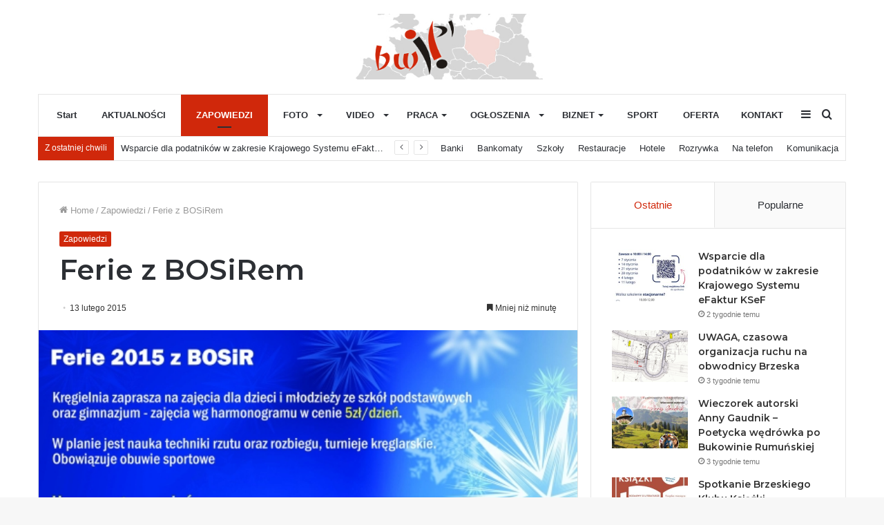

--- FILE ---
content_type: text/html; charset=UTF-8
request_url: http://brzesko.co/ferie-z-bosirem-brzesko/
body_size: 20950
content:
<!DOCTYPE html>
<html lang="pl-PL" class="" data-skin="light">
<head>
	<meta charset="UTF-8" />
	<link rel="profile" href="http://gmpg.org/xfn/11" />
	
<meta http-equiv='x-dns-prefetch-control' content='on'>
<link rel='dns-prefetch' href='//cdnjs.cloudflare.com' />
<link rel='dns-prefetch' href='//ajax.googleapis.com' />
<link rel='dns-prefetch' href='//fonts.googleapis.com' />
<link rel='dns-prefetch' href='//fonts.gstatic.com' />
<link rel='dns-prefetch' href='//s.gravatar.com' />
<link rel='dns-prefetch' href='//www.google-analytics.com' />
<link rel='preload' as='image' href='http://brzesko.co/wp-content/uploads/2021/03/logo-1.jpg' type='image/jpg'>
<link rel='preload' as='font' href='http://brzesko.co/wp-content/themes/jannah/assets/fonts/tielabs-fonticon/tielabs-fonticon.woff' type='font/woff' crossorigin='anonymous' />
<link rel='preload' as='font' href='http://brzesko.co/wp-content/themes/jannah/assets/fonts/fontawesome/fa-solid-900.woff2' type='font/woff2' crossorigin='anonymous' />
<link rel='preload' as='font' href='http://brzesko.co/wp-content/themes/jannah/assets/fonts/fontawesome/fa-brands-400.woff2' type='font/woff2' crossorigin='anonymous' />
<link rel='preload' as='font' href='http://brzesko.co/wp-content/themes/jannah/assets/fonts/fontawesome/fa-regular-400.woff2' type='font/woff2' crossorigin='anonymous' />
<link rel='preload' as='script' href='https://ajax.googleapis.com/ajax/libs/webfont/1/webfont.js'>
<meta name='robots' content='index, follow, max-image-preview:large, max-snippet:-1, max-video-preview:-1' />

	<!-- This site is optimized with the Yoast SEO plugin v25.5 - https://yoast.com/wordpress/plugins/seo/ -->
	<title>Ferie z BOSiRem - Brzeska Witryna Internetowa</title>
	<meta name="description" content="Ferie z BOSiRem Brzesko" />
	<link rel="canonical" href="https://brzesko.co/ferie-z-bosirem-brzesko/" />
	<meta property="og:locale" content="pl_PL" />
	<meta property="og:type" content="article" />
	<meta property="og:title" content="Ferie z BOSiRem - Brzeska Witryna Internetowa" />
	<meta property="og:description" content="Ferie z BOSiRem Brzesko" />
	<meta property="og:url" content="https://brzesko.co/ferie-z-bosirem-brzesko/" />
	<meta property="og:site_name" content="Brzeska Witryna Internetowa" />
	<meta property="article:published_time" content="2015-02-13T07:56:10+00:00" />
	<meta property="og:image" content="https://brzesko.co/wp-content/uploads/2015/02/images_galeria_zapowiedzi_365-1.jpg" />
	<meta property="og:image:width" content="550" />
	<meta property="og:image:height" content="389" />
	<meta property="og:image:type" content="image/jpeg" />
	<meta name="author" content="Lechowicz Agnieszka" />
	<meta name="twitter:card" content="summary_large_image" />
	<meta name="twitter:label1" content="Napisane przez" />
	<meta name="twitter:data1" content="Lechowicz Agnieszka" />
	<script type="application/ld+json" class="yoast-schema-graph">{"@context":"https://schema.org","@graph":[{"@type":"WebPage","@id":"https://brzesko.co/ferie-z-bosirem-brzesko/","url":"https://brzesko.co/ferie-z-bosirem-brzesko/","name":"Ferie z BOSiRem - Brzeska Witryna Internetowa","isPartOf":{"@id":"https://brzesko.co/#website"},"primaryImageOfPage":{"@id":"https://brzesko.co/ferie-z-bosirem-brzesko/#primaryimage"},"image":{"@id":"https://brzesko.co/ferie-z-bosirem-brzesko/#primaryimage"},"thumbnailUrl":"http://brzesko.co/wp-content/uploads/2015/02/images_galeria_zapowiedzi_365-1.jpg","datePublished":"2015-02-13T07:56:10+00:00","author":{"@id":"https://brzesko.co/#/schema/person/c6fb07d8d799baf5e5b41860e95a3cba"},"description":"Ferie z BOSiRem Brzesko","breadcrumb":{"@id":"https://brzesko.co/ferie-z-bosirem-brzesko/#breadcrumb"},"inLanguage":"pl-PL","potentialAction":[{"@type":"ReadAction","target":["https://brzesko.co/ferie-z-bosirem-brzesko/"]}]},{"@type":"ImageObject","inLanguage":"pl-PL","@id":"https://brzesko.co/ferie-z-bosirem-brzesko/#primaryimage","url":"http://brzesko.co/wp-content/uploads/2015/02/images_galeria_zapowiedzi_365-1.jpg","contentUrl":"http://brzesko.co/wp-content/uploads/2015/02/images_galeria_zapowiedzi_365-1.jpg","width":550,"height":389},{"@type":"BreadcrumbList","@id":"https://brzesko.co/ferie-z-bosirem-brzesko/#breadcrumb","itemListElement":[{"@type":"ListItem","position":1,"name":"Strona główna","item":"http://brzesko.co/"},{"@type":"ListItem","position":2,"name":"Ferie z BOSiRem"}]},{"@type":"WebSite","@id":"https://brzesko.co/#website","url":"https://brzesko.co/","name":"Brzeska Witryna Internetowa","description":"Serwis informacyjny Ziemi Brzeskiej","potentialAction":[{"@type":"SearchAction","target":{"@type":"EntryPoint","urlTemplate":"https://brzesko.co/?s={search_term_string}"},"query-input":{"@type":"PropertyValueSpecification","valueRequired":true,"valueName":"search_term_string"}}],"inLanguage":"pl-PL"},{"@type":"Person","@id":"https://brzesko.co/#/schema/person/c6fb07d8d799baf5e5b41860e95a3cba","name":"Lechowicz Agnieszka","image":{"@type":"ImageObject","inLanguage":"pl-PL","@id":"https://brzesko.co/#/schema/person/image/","url":"https://secure.gravatar.com/avatar/2f20f264f348921d228d39e1bacaf73946f9f97126f82bd71435c594dc4ed3ad?s=96&d=mm&r=g","contentUrl":"https://secure.gravatar.com/avatar/2f20f264f348921d228d39e1bacaf73946f9f97126f82bd71435c594dc4ed3ad?s=96&d=mm&r=g","caption":"Lechowicz Agnieszka"},"url":"http://brzesko.co/author/alechowicz/"}]}</script>
	<!-- / Yoast SEO plugin. -->


<link rel="alternate" type="application/rss+xml" title="Brzeska Witryna Internetowa &raquo; Kanał z wpisami" href="http://brzesko.co/feed/" />
<link rel="alternate" title="oEmbed (JSON)" type="application/json+oembed" href="http://brzesko.co/wp-json/oembed/1.0/embed?url=http%3A%2F%2Fbrzesko.co%2Fferie-z-bosirem-brzesko%2F" />
<link rel="alternate" title="oEmbed (XML)" type="text/xml+oembed" href="http://brzesko.co/wp-json/oembed/1.0/embed?url=http%3A%2F%2Fbrzesko.co%2Fferie-z-bosirem-brzesko%2F&#038;format=xml" />
<style id='wp-img-auto-sizes-contain-inline-css' type='text/css'>
img:is([sizes=auto i],[sizes^="auto," i]){contain-intrinsic-size:3000px 1500px}
/*# sourceURL=wp-img-auto-sizes-contain-inline-css */
</style>
<style id='wp-emoji-styles-inline-css' type='text/css'>

	img.wp-smiley, img.emoji {
		display: inline !important;
		border: none !important;
		box-shadow: none !important;
		height: 1em !important;
		width: 1em !important;
		margin: 0 0.07em !important;
		vertical-align: -0.1em !important;
		background: none !important;
		padding: 0 !important;
	}
/*# sourceURL=wp-emoji-styles-inline-css */
</style>
<style id='classic-theme-styles-inline-css' type='text/css'>
/*! This file is auto-generated */
.wp-block-button__link{color:#fff;background-color:#32373c;border-radius:9999px;box-shadow:none;text-decoration:none;padding:calc(.667em + 2px) calc(1.333em + 2px);font-size:1.125em}.wp-block-file__button{background:#32373c;color:#fff;text-decoration:none}
/*# sourceURL=/wp-includes/css/classic-themes.min.css */
</style>
<link rel='stylesheet' id='contact-form-7-css' href='http://brzesko.co/wp-content/plugins/contact-form-7/includes/css/styles.css?ver=6.0.6' type='text/css' media='all' />
<link rel='stylesheet' id='tie-css-base-css' href='http://brzesko.co/wp-content/themes/jannah/assets/css/base.min.css?ver=5.4.4' type='text/css' media='all' />
<link rel='stylesheet' id='tie-css-styles-css' href='http://brzesko.co/wp-content/themes/jannah/assets/css/style.min.css?ver=5.4.4' type='text/css' media='all' />
<link rel='stylesheet' id='tie-css-widgets-css' href='http://brzesko.co/wp-content/themes/jannah/assets/css/widgets.min.css?ver=5.4.4' type='text/css' media='all' />
<link rel='stylesheet' id='tie-css-helpers-css' href='http://brzesko.co/wp-content/themes/jannah/assets/css/helpers.min.css?ver=5.4.4' type='text/css' media='all' />
<link rel='stylesheet' id='tie-fontawesome5-css' href='http://brzesko.co/wp-content/themes/jannah/assets/css/fontawesome.css?ver=5.4.4' type='text/css' media='all' />
<link rel='stylesheet' id='tie-css-ilightbox-css' href='http://brzesko.co/wp-content/themes/jannah/assets/ilightbox/dark-skin/skin.css?ver=5.4.4' type='text/css' media='all' />
<link rel='stylesheet' id='tie-css-single-css' href='http://brzesko.co/wp-content/themes/jannah/assets/css/single.min.css?ver=5.4.4' type='text/css' media='all' />
<link rel='stylesheet' id='tie-css-print-css' href='http://brzesko.co/wp-content/themes/jannah/assets/css/print.css?ver=5.4.4' type='text/css' media='print' />
<link rel='stylesheet' id='tie-theme-child-css-css' href='http://brzesko.co/wp-content/themes/jannah-child/style.css?ver=6.9' type='text/css' media='all' />
<style id='tie-theme-child-css-inline-css' type='text/css'>
.wf-active .logo-text,.wf-active h1,.wf-active h2,.wf-active h3,.wf-active h4,.wf-active h5,.wf-active h6,.wf-active .the-subtitle{font-family: 'Montserrat';}.brand-title,a:hover,.tie-popup-search-submit,#logo.text-logo a,.theme-header nav .components #search-submit:hover,.theme-header .header-nav .components > li:hover > a,.theme-header .header-nav .components li a:hover,.main-menu ul.cats-vertical li a.is-active,.main-menu ul.cats-vertical li a:hover,.main-nav li.mega-menu .post-meta a:hover,.main-nav li.mega-menu .post-box-title a:hover,.search-in-main-nav.autocomplete-suggestions a:hover,#main-nav .menu ul:not(.cats-horizontal) li:hover > a,#main-nav .menu ul li.current-menu-item:not(.mega-link-column) > a,.top-nav .menu li:hover > a,.top-nav .menu > .tie-current-menu > a,.search-in-top-nav.autocomplete-suggestions .post-title a:hover,div.mag-box .mag-box-options .mag-box-filter-links a.active,.mag-box-filter-links .flexMenu-viewMore:hover > a,.stars-rating-active,body .tabs.tabs .active > a,.video-play-icon,.spinner-circle:after,#go-to-content:hover,.comment-list .comment-author .fn,.commentlist .comment-author .fn,blockquote::before,blockquote cite,blockquote.quote-simple p,.multiple-post-pages a:hover,#story-index li .is-current,.latest-tweets-widget .twitter-icon-wrap span,.wide-slider-nav-wrapper .slide,.wide-next-prev-slider-wrapper .tie-slider-nav li:hover span,.review-final-score h3,#mobile-menu-icon:hover .menu-text,body .entry a,.dark-skin body .entry a,.entry .post-bottom-meta a:hover,.comment-list .comment-content a,q a,blockquote a,.widget.tie-weather-widget .icon-basecloud-bg:after,.site-footer a:hover,.site-footer .stars-rating-active,.site-footer .twitter-icon-wrap span,.site-info a:hover{color: #d0280b;}#instagram-link a:hover{color: #d0280b !important;border-color: #d0280b !important;}[type='submit'],.button,.generic-button a,.generic-button button,.theme-header .header-nav .comp-sub-menu a.button.guest-btn:hover,.theme-header .header-nav .comp-sub-menu a.checkout-button,nav.main-nav .menu > li.tie-current-menu > a,nav.main-nav .menu > li:hover > a,.main-menu .mega-links-head:after,.main-nav .mega-menu.mega-cat .cats-horizontal li a.is-active,#mobile-menu-icon:hover .nav-icon,#mobile-menu-icon:hover .nav-icon:before,#mobile-menu-icon:hover .nav-icon:after,.search-in-main-nav.autocomplete-suggestions a.button,.search-in-top-nav.autocomplete-suggestions a.button,.spinner > div,.post-cat,.pages-numbers li.current span,.multiple-post-pages > span,#tie-wrapper .mejs-container .mejs-controls,.mag-box-filter-links a:hover,.slider-arrow-nav a:not(.pagination-disabled):hover,.comment-list .reply a:hover,.commentlist .reply a:hover,#reading-position-indicator,#story-index-icon,.videos-block .playlist-title,.review-percentage .review-item span span,.tie-slick-dots li.slick-active button,.tie-slick-dots li button:hover,.digital-rating-static,.timeline-widget li a:hover .date:before,#wp-calendar #today,.posts-list-counter li.widget-post-list:before,.cat-counter a + span,.tie-slider-nav li span:hover,.fullwidth-area .widget_tag_cloud .tagcloud a:hover,.magazine2:not(.block-head-4) .dark-widgetized-area ul.tabs a:hover,.magazine2:not(.block-head-4) .dark-widgetized-area ul.tabs .active a,.magazine1 .dark-widgetized-area ul.tabs a:hover,.magazine1 .dark-widgetized-area ul.tabs .active a,.block-head-4.magazine2 .dark-widgetized-area .tabs.tabs .active a,.block-head-4.magazine2 .dark-widgetized-area .tabs > .active a:before,.block-head-4.magazine2 .dark-widgetized-area .tabs > .active a:after,.demo_store,.demo #logo:after,.demo #sticky-logo:after,.widget.tie-weather-widget,span.video-close-btn:hover,#go-to-top,.latest-tweets-widget .slider-links .button:not(:hover){background-color: #d0280b;color: #FFFFFF;}.tie-weather-widget .widget-title .the-subtitle,.block-head-4.magazine2 #footer .tabs .active a:hover{color: #FFFFFF;}pre,code,.pages-numbers li.current span,.theme-header .header-nav .comp-sub-menu a.button.guest-btn:hover,.multiple-post-pages > span,.post-content-slideshow .tie-slider-nav li span:hover,#tie-body .tie-slider-nav li > span:hover,.slider-arrow-nav a:not(.pagination-disabled):hover,.main-nav .mega-menu.mega-cat .cats-horizontal li a.is-active,.main-nav .mega-menu.mega-cat .cats-horizontal li a:hover,.main-menu .menu > li > .menu-sub-content{border-color: #d0280b;}.main-menu .menu > li.tie-current-menu{border-bottom-color: #d0280b;}.top-nav .menu li.tie-current-menu > a:before,.top-nav .menu li.menu-item-has-children:hover > a:before{border-top-color: #d0280b;}.main-nav .main-menu .menu > li.tie-current-menu > a:before,.main-nav .main-menu .menu > li:hover > a:before{border-top-color: #FFFFFF;}header.main-nav-light .main-nav .menu-item-has-children li:hover > a:before,header.main-nav-light .main-nav .mega-menu li:hover > a:before{border-left-color: #d0280b;}.rtl header.main-nav-light .main-nav .menu-item-has-children li:hover > a:before,.rtl header.main-nav-light .main-nav .mega-menu li:hover > a:before{border-right-color: #d0280b;border-left-color: transparent;}.top-nav ul.menu li .menu-item-has-children:hover > a:before{border-top-color: transparent;border-left-color: #d0280b;}.rtl .top-nav ul.menu li .menu-item-has-children:hover > a:before{border-left-color: transparent;border-right-color: #d0280b;}#footer-widgets-container{border-top: 8px solid #d0280b;-webkit-box-shadow: 0 -5px 0 rgba(0,0,0,0.07); -moz-box-shadow: 0 -8px 0 rgba(0,0,0,0.07); box-shadow: 0 -8px 0 rgba(0,0,0,0.07);}::-moz-selection{background-color: #d0280b;color: #FFFFFF;}::selection{background-color: #d0280b;color: #FFFFFF;}circle.circle_bar{stroke: #d0280b;}#reading-position-indicator{box-shadow: 0 0 10px rgba( 208,40,11,0.7);}#logo.text-logo a:hover,body .entry a:hover,.dark-skin body .entry a:hover,.comment-list .comment-content a:hover,.block-head-4.magazine2 .site-footer .tabs li a:hover,q a:hover,blockquote a:hover{color: #9e0000;}.button:hover,input[type='submit']:hover,.generic-button a:hover,.generic-button button:hover,a.post-cat:hover,.site-footer .button:hover,.site-footer [type='submit']:hover,.search-in-main-nav.autocomplete-suggestions a.button:hover,.search-in-top-nav.autocomplete-suggestions a.button:hover,.theme-header .header-nav .comp-sub-menu a.checkout-button:hover{background-color: #9e0000;color: #FFFFFF;}.theme-header .header-nav .comp-sub-menu a.checkout-button:not(:hover),body .entry a.button{color: #FFFFFF;}#story-index.is-compact .story-index-content{background-color: #d0280b;}#story-index.is-compact .story-index-content a,#story-index.is-compact .story-index-content .is-current{color: #FFFFFF;}#tie-body .mag-box-title h3 a,#tie-body .block-more-button{color: #d0280b;}#tie-body .mag-box-title h3 a:hover,#tie-body .block-more-button:hover{color: #9e0000;}#tie-body .mag-box-title{color: #d0280b;}#tie-body .mag-box-title:before{border-top-color: #d0280b;}#tie-body .mag-box-title:after,#tie-body #footer .widget-title:after{background-color: #d0280b;}.brand-title,a:hover,.tie-popup-search-submit,#logo.text-logo a,.theme-header nav .components #search-submit:hover,.theme-header .header-nav .components > li:hover > a,.theme-header .header-nav .components li a:hover,.main-menu ul.cats-vertical li a.is-active,.main-menu ul.cats-vertical li a:hover,.main-nav li.mega-menu .post-meta a:hover,.main-nav li.mega-menu .post-box-title a:hover,.search-in-main-nav.autocomplete-suggestions a:hover,#main-nav .menu ul:not(.cats-horizontal) li:hover > a,#main-nav .menu ul li.current-menu-item:not(.mega-link-column) > a,.top-nav .menu li:hover > a,.top-nav .menu > .tie-current-menu > a,.search-in-top-nav.autocomplete-suggestions .post-title a:hover,div.mag-box .mag-box-options .mag-box-filter-links a.active,.mag-box-filter-links .flexMenu-viewMore:hover > a,.stars-rating-active,body .tabs.tabs .active > a,.video-play-icon,.spinner-circle:after,#go-to-content:hover,.comment-list .comment-author .fn,.commentlist .comment-author .fn,blockquote::before,blockquote cite,blockquote.quote-simple p,.multiple-post-pages a:hover,#story-index li .is-current,.latest-tweets-widget .twitter-icon-wrap span,.wide-slider-nav-wrapper .slide,.wide-next-prev-slider-wrapper .tie-slider-nav li:hover span,.review-final-score h3,#mobile-menu-icon:hover .menu-text,body .entry a,.dark-skin body .entry a,.entry .post-bottom-meta a:hover,.comment-list .comment-content a,q a,blockquote a,.widget.tie-weather-widget .icon-basecloud-bg:after,.site-footer a:hover,.site-footer .stars-rating-active,.site-footer .twitter-icon-wrap span,.site-info a:hover{color: #d0280b;}#instagram-link a:hover{color: #d0280b !important;border-color: #d0280b !important;}[type='submit'],.button,.generic-button a,.generic-button button,.theme-header .header-nav .comp-sub-menu a.button.guest-btn:hover,.theme-header .header-nav .comp-sub-menu a.checkout-button,nav.main-nav .menu > li.tie-current-menu > a,nav.main-nav .menu > li:hover > a,.main-menu .mega-links-head:after,.main-nav .mega-menu.mega-cat .cats-horizontal li a.is-active,#mobile-menu-icon:hover .nav-icon,#mobile-menu-icon:hover .nav-icon:before,#mobile-menu-icon:hover .nav-icon:after,.search-in-main-nav.autocomplete-suggestions a.button,.search-in-top-nav.autocomplete-suggestions a.button,.spinner > div,.post-cat,.pages-numbers li.current span,.multiple-post-pages > span,#tie-wrapper .mejs-container .mejs-controls,.mag-box-filter-links a:hover,.slider-arrow-nav a:not(.pagination-disabled):hover,.comment-list .reply a:hover,.commentlist .reply a:hover,#reading-position-indicator,#story-index-icon,.videos-block .playlist-title,.review-percentage .review-item span span,.tie-slick-dots li.slick-active button,.tie-slick-dots li button:hover,.digital-rating-static,.timeline-widget li a:hover .date:before,#wp-calendar #today,.posts-list-counter li.widget-post-list:before,.cat-counter a + span,.tie-slider-nav li span:hover,.fullwidth-area .widget_tag_cloud .tagcloud a:hover,.magazine2:not(.block-head-4) .dark-widgetized-area ul.tabs a:hover,.magazine2:not(.block-head-4) .dark-widgetized-area ul.tabs .active a,.magazine1 .dark-widgetized-area ul.tabs a:hover,.magazine1 .dark-widgetized-area ul.tabs .active a,.block-head-4.magazine2 .dark-widgetized-area .tabs.tabs .active a,.block-head-4.magazine2 .dark-widgetized-area .tabs > .active a:before,.block-head-4.magazine2 .dark-widgetized-area .tabs > .active a:after,.demo_store,.demo #logo:after,.demo #sticky-logo:after,.widget.tie-weather-widget,span.video-close-btn:hover,#go-to-top,.latest-tweets-widget .slider-links .button:not(:hover){background-color: #d0280b;color: #FFFFFF;}.tie-weather-widget .widget-title .the-subtitle,.block-head-4.magazine2 #footer .tabs .active a:hover{color: #FFFFFF;}pre,code,.pages-numbers li.current span,.theme-header .header-nav .comp-sub-menu a.button.guest-btn:hover,.multiple-post-pages > span,.post-content-slideshow .tie-slider-nav li span:hover,#tie-body .tie-slider-nav li > span:hover,.slider-arrow-nav a:not(.pagination-disabled):hover,.main-nav .mega-menu.mega-cat .cats-horizontal li a.is-active,.main-nav .mega-menu.mega-cat .cats-horizontal li a:hover,.main-menu .menu > li > .menu-sub-content{border-color: #d0280b;}.main-menu .menu > li.tie-current-menu{border-bottom-color: #d0280b;}.top-nav .menu li.tie-current-menu > a:before,.top-nav .menu li.menu-item-has-children:hover > a:before{border-top-color: #d0280b;}.main-nav .main-menu .menu > li.tie-current-menu > a:before,.main-nav .main-menu .menu > li:hover > a:before{border-top-color: #FFFFFF;}header.main-nav-light .main-nav .menu-item-has-children li:hover > a:before,header.main-nav-light .main-nav .mega-menu li:hover > a:before{border-left-color: #d0280b;}.rtl header.main-nav-light .main-nav .menu-item-has-children li:hover > a:before,.rtl header.main-nav-light .main-nav .mega-menu li:hover > a:before{border-right-color: #d0280b;border-left-color: transparent;}.top-nav ul.menu li .menu-item-has-children:hover > a:before{border-top-color: transparent;border-left-color: #d0280b;}.rtl .top-nav ul.menu li .menu-item-has-children:hover > a:before{border-left-color: transparent;border-right-color: #d0280b;}#footer-widgets-container{border-top: 8px solid #d0280b;-webkit-box-shadow: 0 -5px 0 rgba(0,0,0,0.07); -moz-box-shadow: 0 -8px 0 rgba(0,0,0,0.07); box-shadow: 0 -8px 0 rgba(0,0,0,0.07);}::-moz-selection{background-color: #d0280b;color: #FFFFFF;}::selection{background-color: #d0280b;color: #FFFFFF;}circle.circle_bar{stroke: #d0280b;}#reading-position-indicator{box-shadow: 0 0 10px rgba( 208,40,11,0.7);}#logo.text-logo a:hover,body .entry a:hover,.dark-skin body .entry a:hover,.comment-list .comment-content a:hover,.block-head-4.magazine2 .site-footer .tabs li a:hover,q a:hover,blockquote a:hover{color: #9e0000;}.button:hover,input[type='submit']:hover,.generic-button a:hover,.generic-button button:hover,a.post-cat:hover,.site-footer .button:hover,.site-footer [type='submit']:hover,.search-in-main-nav.autocomplete-suggestions a.button:hover,.search-in-top-nav.autocomplete-suggestions a.button:hover,.theme-header .header-nav .comp-sub-menu a.checkout-button:hover{background-color: #9e0000;color: #FFFFFF;}.theme-header .header-nav .comp-sub-menu a.checkout-button:not(:hover),body .entry a.button{color: #FFFFFF;}#story-index.is-compact .story-index-content{background-color: #d0280b;}#story-index.is-compact .story-index-content a,#story-index.is-compact .story-index-content .is-current{color: #FFFFFF;}#tie-body .mag-box-title h3 a,#tie-body .block-more-button{color: #d0280b;}#tie-body .mag-box-title h3 a:hover,#tie-body .block-more-button:hover{color: #9e0000;}#tie-body .mag-box-title{color: #d0280b;}#tie-body .mag-box-title:before{border-top-color: #d0280b;}#tie-body .mag-box-title:after,#tie-body #footer .widget-title:after{background-color: #d0280b;}#top-nav .breaking-title{color: #FFFFFF;}#top-nav .breaking-title:before{background-color: #d0280b;}#top-nav .breaking-news-nav li:hover{background-color: #d0280b;border-color: #d0280b;}.tie-cat-4618,.tie-cat-item-4618 > span{background-color:#e67e22 !important;color:#FFFFFF !important;}.tie-cat-4618:after{border-top-color:#e67e22 !important;}.tie-cat-4618:hover{background-color:#c86004 !important;}.tie-cat-4618:hover:after{border-top-color:#c86004 !important;}.tie-cat-4627,.tie-cat-item-4627 > span{background-color:#2ecc71 !important;color:#FFFFFF !important;}.tie-cat-4627:after{border-top-color:#2ecc71 !important;}.tie-cat-4627:hover{background-color:#10ae53 !important;}.tie-cat-4627:hover:after{border-top-color:#10ae53 !important;}.tie-cat-4630,.tie-cat-item-4630 > span{background-color:#9b59b6 !important;color:#FFFFFF !important;}.tie-cat-4630:after{border-top-color:#9b59b6 !important;}.tie-cat-4630:hover{background-color:#7d3b98 !important;}.tie-cat-4630:hover:after{border-top-color:#7d3b98 !important;}.tie-cat-4633,.tie-cat-item-4633 > span{background-color:#34495e !important;color:#FFFFFF !important;}.tie-cat-4633:after{border-top-color:#34495e !important;}.tie-cat-4633:hover{background-color:#162b40 !important;}.tie-cat-4633:hover:after{border-top-color:#162b40 !important;}.tie-cat-4634,.tie-cat-item-4634 > span{background-color:#795548 !important;color:#FFFFFF !important;}.tie-cat-4634:after{border-top-color:#795548 !important;}.tie-cat-4634:hover{background-color:#5b372a !important;}.tie-cat-4634:hover:after{border-top-color:#5b372a !important;}.tie-cat-4635,.tie-cat-item-4635 > span{background-color:#4CAF50 !important;color:#FFFFFF !important;}.tie-cat-4635:after{border-top-color:#4CAF50 !important;}.tie-cat-4635:hover{background-color:#2e9132 !important;}.tie-cat-4635:hover:after{border-top-color:#2e9132 !important;}@media (max-width: 991px){.side-aside.dark-skin{background: #0a9e01;background: -webkit-linear-gradient(135deg,#66a501,#0a9e01 );background: -moz-linear-gradient(135deg,#66a501,#0a9e01 );background: -o-linear-gradient(135deg,#66a501,#0a9e01 );background: linear-gradient(135deg,#0a9e01,#66a501 );}}
/*# sourceURL=tie-theme-child-css-inline-css */
</style>
<script type="text/javascript" src="http://brzesko.co/wp-includes/js/jquery/jquery.min.js?ver=3.7.1" id="jquery-core-js"></script>
<script type="text/javascript" src="http://brzesko.co/wp-includes/js/jquery/jquery-migrate.min.js?ver=3.4.1" id="jquery-migrate-js"></script>
<link rel="https://api.w.org/" href="http://brzesko.co/wp-json/" /><link rel="alternate" title="JSON" type="application/json" href="http://brzesko.co/wp-json/wp/v2/posts/11753" /><link rel="EditURI" type="application/rsd+xml" title="RSD" href="http://brzesko.co/xmlrpc.php?rsd" />
<meta name="generator" content="WordPress 6.9" />
<link rel='shortlink' href='http://brzesko.co/?p=11753' />
<meta http-equiv="X-UA-Compatible" content="IE=edge">
<meta name="theme-color" content="#d0280b" /><meta name="viewport" content="width=device-width, initial-scale=1.0" /><link rel="icon" href="http://brzesko.co/wp-content/uploads/2021/03/cropped-favicon-32x32.png" sizes="32x32" />
<link rel="icon" href="http://brzesko.co/wp-content/uploads/2021/03/cropped-favicon-192x192.png" sizes="192x192" />
<link rel="apple-touch-icon" href="http://brzesko.co/wp-content/uploads/2021/03/cropped-favicon-180x180.png" />
<meta name="msapplication-TileImage" content="http://brzesko.co/wp-content/uploads/2021/03/cropped-favicon-270x270.png" />
<style id='global-styles-inline-css' type='text/css'>
:root{--wp--preset--aspect-ratio--square: 1;--wp--preset--aspect-ratio--4-3: 4/3;--wp--preset--aspect-ratio--3-4: 3/4;--wp--preset--aspect-ratio--3-2: 3/2;--wp--preset--aspect-ratio--2-3: 2/3;--wp--preset--aspect-ratio--16-9: 16/9;--wp--preset--aspect-ratio--9-16: 9/16;--wp--preset--color--black: #000000;--wp--preset--color--cyan-bluish-gray: #abb8c3;--wp--preset--color--white: #ffffff;--wp--preset--color--pale-pink: #f78da7;--wp--preset--color--vivid-red: #cf2e2e;--wp--preset--color--luminous-vivid-orange: #ff6900;--wp--preset--color--luminous-vivid-amber: #fcb900;--wp--preset--color--light-green-cyan: #7bdcb5;--wp--preset--color--vivid-green-cyan: #00d084;--wp--preset--color--pale-cyan-blue: #8ed1fc;--wp--preset--color--vivid-cyan-blue: #0693e3;--wp--preset--color--vivid-purple: #9b51e0;--wp--preset--gradient--vivid-cyan-blue-to-vivid-purple: linear-gradient(135deg,rgb(6,147,227) 0%,rgb(155,81,224) 100%);--wp--preset--gradient--light-green-cyan-to-vivid-green-cyan: linear-gradient(135deg,rgb(122,220,180) 0%,rgb(0,208,130) 100%);--wp--preset--gradient--luminous-vivid-amber-to-luminous-vivid-orange: linear-gradient(135deg,rgb(252,185,0) 0%,rgb(255,105,0) 100%);--wp--preset--gradient--luminous-vivid-orange-to-vivid-red: linear-gradient(135deg,rgb(255,105,0) 0%,rgb(207,46,46) 100%);--wp--preset--gradient--very-light-gray-to-cyan-bluish-gray: linear-gradient(135deg,rgb(238,238,238) 0%,rgb(169,184,195) 100%);--wp--preset--gradient--cool-to-warm-spectrum: linear-gradient(135deg,rgb(74,234,220) 0%,rgb(151,120,209) 20%,rgb(207,42,186) 40%,rgb(238,44,130) 60%,rgb(251,105,98) 80%,rgb(254,248,76) 100%);--wp--preset--gradient--blush-light-purple: linear-gradient(135deg,rgb(255,206,236) 0%,rgb(152,150,240) 100%);--wp--preset--gradient--blush-bordeaux: linear-gradient(135deg,rgb(254,205,165) 0%,rgb(254,45,45) 50%,rgb(107,0,62) 100%);--wp--preset--gradient--luminous-dusk: linear-gradient(135deg,rgb(255,203,112) 0%,rgb(199,81,192) 50%,rgb(65,88,208) 100%);--wp--preset--gradient--pale-ocean: linear-gradient(135deg,rgb(255,245,203) 0%,rgb(182,227,212) 50%,rgb(51,167,181) 100%);--wp--preset--gradient--electric-grass: linear-gradient(135deg,rgb(202,248,128) 0%,rgb(113,206,126) 100%);--wp--preset--gradient--midnight: linear-gradient(135deg,rgb(2,3,129) 0%,rgb(40,116,252) 100%);--wp--preset--font-size--small: 13px;--wp--preset--font-size--medium: 20px;--wp--preset--font-size--large: 36px;--wp--preset--font-size--x-large: 42px;--wp--preset--spacing--20: 0.44rem;--wp--preset--spacing--30: 0.67rem;--wp--preset--spacing--40: 1rem;--wp--preset--spacing--50: 1.5rem;--wp--preset--spacing--60: 2.25rem;--wp--preset--spacing--70: 3.38rem;--wp--preset--spacing--80: 5.06rem;--wp--preset--shadow--natural: 6px 6px 9px rgba(0, 0, 0, 0.2);--wp--preset--shadow--deep: 12px 12px 50px rgba(0, 0, 0, 0.4);--wp--preset--shadow--sharp: 6px 6px 0px rgba(0, 0, 0, 0.2);--wp--preset--shadow--outlined: 6px 6px 0px -3px rgb(255, 255, 255), 6px 6px rgb(0, 0, 0);--wp--preset--shadow--crisp: 6px 6px 0px rgb(0, 0, 0);}:where(.is-layout-flex){gap: 0.5em;}:where(.is-layout-grid){gap: 0.5em;}body .is-layout-flex{display: flex;}.is-layout-flex{flex-wrap: wrap;align-items: center;}.is-layout-flex > :is(*, div){margin: 0;}body .is-layout-grid{display: grid;}.is-layout-grid > :is(*, div){margin: 0;}:where(.wp-block-columns.is-layout-flex){gap: 2em;}:where(.wp-block-columns.is-layout-grid){gap: 2em;}:where(.wp-block-post-template.is-layout-flex){gap: 1.25em;}:where(.wp-block-post-template.is-layout-grid){gap: 1.25em;}.has-black-color{color: var(--wp--preset--color--black) !important;}.has-cyan-bluish-gray-color{color: var(--wp--preset--color--cyan-bluish-gray) !important;}.has-white-color{color: var(--wp--preset--color--white) !important;}.has-pale-pink-color{color: var(--wp--preset--color--pale-pink) !important;}.has-vivid-red-color{color: var(--wp--preset--color--vivid-red) !important;}.has-luminous-vivid-orange-color{color: var(--wp--preset--color--luminous-vivid-orange) !important;}.has-luminous-vivid-amber-color{color: var(--wp--preset--color--luminous-vivid-amber) !important;}.has-light-green-cyan-color{color: var(--wp--preset--color--light-green-cyan) !important;}.has-vivid-green-cyan-color{color: var(--wp--preset--color--vivid-green-cyan) !important;}.has-pale-cyan-blue-color{color: var(--wp--preset--color--pale-cyan-blue) !important;}.has-vivid-cyan-blue-color{color: var(--wp--preset--color--vivid-cyan-blue) !important;}.has-vivid-purple-color{color: var(--wp--preset--color--vivid-purple) !important;}.has-black-background-color{background-color: var(--wp--preset--color--black) !important;}.has-cyan-bluish-gray-background-color{background-color: var(--wp--preset--color--cyan-bluish-gray) !important;}.has-white-background-color{background-color: var(--wp--preset--color--white) !important;}.has-pale-pink-background-color{background-color: var(--wp--preset--color--pale-pink) !important;}.has-vivid-red-background-color{background-color: var(--wp--preset--color--vivid-red) !important;}.has-luminous-vivid-orange-background-color{background-color: var(--wp--preset--color--luminous-vivid-orange) !important;}.has-luminous-vivid-amber-background-color{background-color: var(--wp--preset--color--luminous-vivid-amber) !important;}.has-light-green-cyan-background-color{background-color: var(--wp--preset--color--light-green-cyan) !important;}.has-vivid-green-cyan-background-color{background-color: var(--wp--preset--color--vivid-green-cyan) !important;}.has-pale-cyan-blue-background-color{background-color: var(--wp--preset--color--pale-cyan-blue) !important;}.has-vivid-cyan-blue-background-color{background-color: var(--wp--preset--color--vivid-cyan-blue) !important;}.has-vivid-purple-background-color{background-color: var(--wp--preset--color--vivid-purple) !important;}.has-black-border-color{border-color: var(--wp--preset--color--black) !important;}.has-cyan-bluish-gray-border-color{border-color: var(--wp--preset--color--cyan-bluish-gray) !important;}.has-white-border-color{border-color: var(--wp--preset--color--white) !important;}.has-pale-pink-border-color{border-color: var(--wp--preset--color--pale-pink) !important;}.has-vivid-red-border-color{border-color: var(--wp--preset--color--vivid-red) !important;}.has-luminous-vivid-orange-border-color{border-color: var(--wp--preset--color--luminous-vivid-orange) !important;}.has-luminous-vivid-amber-border-color{border-color: var(--wp--preset--color--luminous-vivid-amber) !important;}.has-light-green-cyan-border-color{border-color: var(--wp--preset--color--light-green-cyan) !important;}.has-vivid-green-cyan-border-color{border-color: var(--wp--preset--color--vivid-green-cyan) !important;}.has-pale-cyan-blue-border-color{border-color: var(--wp--preset--color--pale-cyan-blue) !important;}.has-vivid-cyan-blue-border-color{border-color: var(--wp--preset--color--vivid-cyan-blue) !important;}.has-vivid-purple-border-color{border-color: var(--wp--preset--color--vivid-purple) !important;}.has-vivid-cyan-blue-to-vivid-purple-gradient-background{background: var(--wp--preset--gradient--vivid-cyan-blue-to-vivid-purple) !important;}.has-light-green-cyan-to-vivid-green-cyan-gradient-background{background: var(--wp--preset--gradient--light-green-cyan-to-vivid-green-cyan) !important;}.has-luminous-vivid-amber-to-luminous-vivid-orange-gradient-background{background: var(--wp--preset--gradient--luminous-vivid-amber-to-luminous-vivid-orange) !important;}.has-luminous-vivid-orange-to-vivid-red-gradient-background{background: var(--wp--preset--gradient--luminous-vivid-orange-to-vivid-red) !important;}.has-very-light-gray-to-cyan-bluish-gray-gradient-background{background: var(--wp--preset--gradient--very-light-gray-to-cyan-bluish-gray) !important;}.has-cool-to-warm-spectrum-gradient-background{background: var(--wp--preset--gradient--cool-to-warm-spectrum) !important;}.has-blush-light-purple-gradient-background{background: var(--wp--preset--gradient--blush-light-purple) !important;}.has-blush-bordeaux-gradient-background{background: var(--wp--preset--gradient--blush-bordeaux) !important;}.has-luminous-dusk-gradient-background{background: var(--wp--preset--gradient--luminous-dusk) !important;}.has-pale-ocean-gradient-background{background: var(--wp--preset--gradient--pale-ocean) !important;}.has-electric-grass-gradient-background{background: var(--wp--preset--gradient--electric-grass) !important;}.has-midnight-gradient-background{background: var(--wp--preset--gradient--midnight) !important;}.has-small-font-size{font-size: var(--wp--preset--font-size--small) !important;}.has-medium-font-size{font-size: var(--wp--preset--font-size--medium) !important;}.has-large-font-size{font-size: var(--wp--preset--font-size--large) !important;}.has-x-large-font-size{font-size: var(--wp--preset--font-size--x-large) !important;}
/*# sourceURL=global-styles-inline-css */
</style>
</head>

<body id="tie-body" class="wp-singular post-template-default single single-post postid-11753 single-format-standard wp-theme-jannah wp-child-theme-jannah-child tie-no-js wrapper-has-shadow block-head-1 magazine1 is-thumb-overlay-disabled is-desktop is-header-layout-2 sidebar-right has-sidebar post-layout-1 narrow-title-narrow-media has-mobile-share">



<div class="background-overlay">

	<div id="tie-container" class="site tie-container">

		
		<div id="tie-wrapper">

			
<header id="theme-header" class="theme-header header-layout-2 main-nav-light main-nav-default-light main-nav-below main-nav-boxed no-stream-item top-nav-active top-nav-light top-nav-default-light top-nav-boxed top-nav-below top-nav-below-main-nav has-normal-width-logo mobile-header-default">
	
<div class="container header-container">
	<div class="tie-row logo-row">

		
		<div class="logo-wrapper">
			<div class="tie-col-md-4 logo-container clearfix">
				<div id="mobile-header-components-area_1" class="mobile-header-components"><ul class="components"><li class="mobile-component_menu custom-menu-link"><a href="#" id="mobile-menu-icon" class=""><span class="tie-mobile-menu-icon nav-icon is-layout-1"></span><span class="screen-reader-text">Menu</span></a></li></ul></div>
		<div id="logo" class="image-logo" style="margin-top: 20px; margin-bottom: 20px;">

			
			<a title="Brzeska Witryna Internetowa" href="http://brzesko.co/">
				
				<picture class="tie-logo-default tie-logo-picture">
					<source class="tie-logo-source-default tie-logo-source" srcset="http://brzesko.co/wp-content/uploads/2021/03/logo-1.jpg">
					<img class="tie-logo-img-default tie-logo-img" src="http://brzesko.co/wp-content/uploads/2021/03/logo-1.jpg" alt="Brzeska Witryna Internetowa" width="461" height="95" style="max-height:95px; width: auto;" />
				</picture>
						</a>

			
		</div><!-- #logo /-->

		<div id="mobile-header-components-area_2" class="mobile-header-components"><ul class="components"><li class="mobile-component_search custom-menu-link">
				<a href="#" class="tie-search-trigger-mobile">
					<span class="tie-icon-search tie-search-icon" aria-hidden="true"></span>
					<span class="screen-reader-text">Szukaj</span>
				</a>
			</li></ul></div>			</div><!-- .tie-col /-->
		</div><!-- .logo-wrapper /-->

		
	</div><!-- .tie-row /-->
</div><!-- .container /-->

<div class="main-nav-wrapper">
	<nav id="main-nav" data-skin="search-in-main-nav" class="main-nav header-nav live-search-parent"  aria-label="Primary Navigation">
		<div class="container">

			<div class="main-menu-wrapper">

				
				<div id="menu-components-wrap">

					
					<div class="main-menu main-menu-wrap tie-alignleft">
						<div id="main-nav-menu" class="main-menu header-menu"><ul id="menu-mainmenu" class="menu" role="menubar"><li id="menu-item-21350" class="menu-item menu-item-type-post_type menu-item-object-page menu-item-home menu-item-21350"><a href="http://brzesko.co/">Start</a></li>
<li id="menu-item-21057" class="menu-item menu-item-type-taxonomy menu-item-object-category menu-item-21057"><a href="http://brzesko.co/kat/aktualnosci/">  AKTUALNOŚCI  </a></li>
<li id="menu-item-21103" class="menu-item menu-item-type-taxonomy menu-item-object-category current-post-ancestor current-menu-parent current-post-parent menu-item-21103 tie-current-menu"><a href="http://brzesko.co/kat/zapowiedzi/">  ZAPOWIEDZI  </a></li>
<li id="menu-item-21058" class="menu-item menu-item-type-taxonomy menu-item-object-category menu-item-21058 mega-menu mega-cat " data-id="32" ><a href="http://brzesko.co/kat/foto/">  FOTO  </a>
<div class="mega-menu-block menu-sub-content">

<div class="mega-menu-content">
<div class="mega-cat-wrapper">
<div class="mega-cat-content horizontal-posts">

												<div class="mega-ajax-content mega-cat-posts-container clearfix">

												</div><!-- .mega-ajax-content -->

						</div><!-- .mega-cat-content -->

					</div><!-- .mega-cat-Wrapper -->

</div><!-- .mega-menu-content -->

</div><!-- .mega-menu-block --> 
</li>
<li id="menu-item-21070" class="menu-item menu-item-type-taxonomy menu-item-object-category menu-item-21070 mega-menu mega-recent-featured " data-id="33" ><a href="http://brzesko.co/kat/video/">  VIDEO  </a>
<div class="mega-menu-block menu-sub-content">

<div class="mega-menu-content">
<div class="mega-ajax-content">
</div><!-- .mega-ajax-content -->

</div><!-- .mega-menu-content -->

</div><!-- .mega-menu-block --> 
</li>
<li id="menu-item-21199" class="menu-item menu-item-type-taxonomy menu-item-object-category menu-item-has-children menu-item-21199"><a href="http://brzesko.co/kat/praca/dam-prace/">PRACA</a>
<ul class="sub-menu menu-sub-content">
	<li id="menu-item-21215" class="menu-item menu-item-type-post_type menu-item-object-page menu-item-21215"><a href="http://brzesko.co/dodaj-ogloszenie-o-pracy/">Dodaj nowe</a></li>
	<li id="menu-item-21108" class="menu-item menu-item-type-taxonomy menu-item-object-category menu-item-21108"><a href="http://brzesko.co/kat/praca/szukam-pracy/">Szukam Pracy</a></li>
</ul>
</li>
<li id="menu-item-21088" class="menu-item menu-item-type-taxonomy menu-item-object-category menu-item-has-children menu-item-21088"><a href="http://brzesko.co/kat/ogloszenia/">  OGŁOSZENIA  </a>
<ul class="sub-menu menu-sub-content">
	<li id="menu-item-21221" class="menu-item menu-item-type-post_type menu-item-object-page menu-item-21221"><a href="http://brzesko.co/dodaj-ogloszenie/">Dodaj nowe</a></li>
</ul>
</li>
<li id="menu-item-21351" class="menu-item menu-item-type-custom menu-item-object-custom menu-item-has-children menu-item-21351"><a href="#">BIZNET</a>
<ul class="sub-menu menu-sub-content">
	<li id="menu-item-21352" class="menu-item menu-item-type-taxonomy menu-item-object-category menu-item-21352"><a href="http://brzesko.co/kat/biznet/biura/">Biura</a></li>
	<li id="menu-item-21353" class="menu-item menu-item-type-taxonomy menu-item-object-category menu-item-21353"><a href="http://brzesko.co/kat/biznet/budownictwo/">Budownictwo</a></li>
	<li id="menu-item-21354" class="menu-item menu-item-type-taxonomy menu-item-object-category menu-item-21354"><a href="http://brzesko.co/kat/biznet/handel/">Handel</a></li>
	<li id="menu-item-21355" class="menu-item menu-item-type-taxonomy menu-item-object-category menu-item-21355"><a href="http://brzesko.co/kat/biznet/hurtownie/">Hurtownie</a></li>
	<li id="menu-item-21356" class="menu-item menu-item-type-taxonomy menu-item-object-category menu-item-21356"><a href="http://brzesko.co/kat/biznet/transport/">Transport</a></li>
	<li id="menu-item-21357" class="menu-item menu-item-type-taxonomy menu-item-object-category menu-item-21357"><a href="http://brzesko.co/kat/biznet/motoryzacja/">Motoryzacja</a></li>
	<li id="menu-item-21358" class="menu-item menu-item-type-taxonomy menu-item-object-category menu-item-21358"><a href="http://brzesko.co/kat/biznet/medycyna/">Medycyna</a></li>
	<li id="menu-item-21359" class="menu-item menu-item-type-taxonomy menu-item-object-category menu-item-21359"><a href="http://brzesko.co/kat/biznet/przedsiebiorstwa/">Przedsiębiorstwa</a></li>
	<li id="menu-item-21360" class="menu-item menu-item-type-taxonomy menu-item-object-category menu-item-21360"><a href="http://brzesko.co/kat/biznet/reklama/">Reklama</a></li>
	<li id="menu-item-21361" class="menu-item menu-item-type-taxonomy menu-item-object-category menu-item-21361"><a href="http://brzesko.co/kat/biznet/uslugi/">Usługi</a></li>
	<li id="menu-item-21362" class="menu-item menu-item-type-taxonomy menu-item-object-category menu-item-21362"><a href="http://brzesko.co/kat/biznet/inne/">Inne</a></li>
</ul>
</li>
<li id="menu-item-21104" class="menu-item menu-item-type-post_type menu-item-object-post menu-item-21104"><a href="http://brzesko.co/sport/">  SPORT  </a></li>
<li id="menu-item-21551" class="menu-item menu-item-type-custom menu-item-object-custom menu-item-21551"><a href="http://brzesko.co/oferta/">OFERTA</a></li>
<li id="menu-item-21087" class="menu-item menu-item-type-taxonomy menu-item-object-category menu-item-21087"><a href="http://brzesko.co/kat/kontakt/"> KONTAKT </a></li>
</ul></div>					</div><!-- .main-menu.tie-alignleft /-->

					<ul class="components">		<li class="search-compact-icon menu-item custom-menu-link">
			<a href="#" class="tie-search-trigger">
				<span class="tie-icon-search tie-search-icon" aria-hidden="true"></span>
				<span class="screen-reader-text">Szukaj</span>
			</a>
		</li>
			<li class="side-aside-nav-icon menu-item custom-menu-link">
		<a href="#">
			<span class="tie-icon-navicon" aria-hidden="true"></span>
			<span class="screen-reader-text">Sidebar</span>
		</a>
	</li>
	</ul><!-- Components -->
				</div><!-- #menu-components-wrap /-->
			</div><!-- .main-menu-wrapper /-->
		</div><!-- .container /-->
	</nav><!-- #main-nav /-->
</div><!-- .main-nav-wrapper /-->


<nav id="top-nav"  class="has-breaking-menu top-nav header-nav has-breaking-news" aria-label="Secondary Navigation">
	<div class="container">
		<div class="topbar-wrapper">

			
			<div class="tie-alignleft">
				
<div class="breaking controls-is-active">

	<span class="breaking-title">
		<span class="tie-icon-bolt breaking-icon" aria-hidden="true"></span>
		<span class="breaking-title-text">Z ostatniej chwili</span>
	</span>

	<ul id="breaking-news-in-header" class="breaking-news" data-type="reveal" data-arrows="true">

		
							<li class="news-item">
								<a href="http://brzesko.co/wsparcie-dla-podatnikow-w-zakresie-krajowego-systemu-efaktur-ksef/">Wsparcie dla podatników w zakresie Krajowego Systemu eFaktur KSeF</a>
							</li>

							
							<li class="news-item">
								<a href="http://brzesko.co/uwaga-zmiana-ruchu-na-obwodnicy-brzeska/">UWAGA, czasowa organizacja ruchu na obwodnicy Brzeska</a>
							</li>

							
							<li class="news-item">
								<a href="http://brzesko.co/kobiece-historie-zaproszenie-do-wspoltworzenia-wydarzenia-z-okazji-dnia-kobiet/">„Kobiece historie” – zaproszenie do współtworzenia wydarzenia z okazji Dnia Kobiet</a>
							</li>

							
							<li class="news-item">
								<a href="http://brzesko.co/noworoczne-ekopostanowienia-zmiana-to-proces-a-nie-jednorazowa-decyzja/">Noworoczne ekopostanowienia. Zmiana to proces, a nie jednorazowa decyzja</a>
							</li>

							
							<li class="news-item">
								<a href="http://brzesko.co/brzeski-orszak-trzech-kroli/">Brzeski Orszak Trzech Króli</a>
							</li>

							
							<li class="news-item">
								<a href="http://brzesko.co/zyczenia-4/">Życzenia</a>
							</li>

							
							<li class="news-item">
								<a href="http://brzesko.co/jarmark-bozonarodzeniowy-2025/">Jarmark Bożonarodzeniowy 2025</a>
							</li>

							
							<li class="news-item">
								<a href="http://brzesko.co/szybciej-z-brzeska-do-nowego-sacza/">Szybciej z Brzeska do Nowego Sącza.</a>
							</li>

							
							<li class="news-item">
								<a href="http://brzesko.co/jaselka-warsztatu-terapii-zajeciowej/">Jasełka Warsztatu Terapii Zajęciowej</a>
							</li>

							
							<li class="news-item">
								<a href="http://brzesko.co/jarmark-bozonarodzeniowy-w-brzesku-2/">JARMARK BOŻONARODZENIOWY w Brzesku</a>
							</li>

							
	</ul>
</div><!-- #breaking /-->
			</div><!-- .tie-alignleft /-->

			<div class="tie-alignright">
				<div class="top-menu header-menu"><ul id="menu-top-menu-3" class="menu"><li id="menu-item-21367" class="menu-item menu-item-type-post_type menu-item-object-post menu-item-21367"><a href="http://brzesko.co/banki/">Banki</a></li>
<li id="menu-item-21368" class="menu-item menu-item-type-post_type menu-item-object-post menu-item-21368"><a href="http://brzesko.co/bankomaty/">Bankomaty</a></li>
<li id="menu-item-21369" class="menu-item menu-item-type-custom menu-item-object-custom menu-item-21369"><a href="/szkoly">Szkoły</a></li>
<li id="menu-item-21370" class="menu-item menu-item-type-post_type menu-item-object-post menu-item-21370"><a href="http://brzesko.co/restauracje/">Restauracje</a></li>
<li id="menu-item-21371" class="menu-item menu-item-type-post_type menu-item-object-post menu-item-21371"><a href="http://brzesko.co/hotele/">Hotele</a></li>
<li id="menu-item-21374" class="menu-item menu-item-type-taxonomy menu-item-object-category menu-item-21374"><a href="http://brzesko.co/kat/rozrywka/">Rozrywka</a></li>
<li id="menu-item-21372" class="menu-item menu-item-type-post_type menu-item-object-post menu-item-21372"><a href="http://brzesko.co/na-telefon/">Na telefon</a></li>
<li id="menu-item-21373" class="menu-item menu-item-type-post_type menu-item-object-post menu-item-21373"><a href="http://brzesko.co/komunikacja/">Komunikacja</a></li>
</ul></div>			</div><!-- .tie-alignright /-->

		</div><!-- .topbar-wrapper /-->
	</div><!-- .container /-->
</nav><!-- #top-nav /-->
</header>

<div id="content" class="site-content container"><div id="main-content-row" class="tie-row main-content-row">

<div class="main-content tie-col-md-8 tie-col-xs-12" role="main">

	
	<article id="the-post" class="container-wrapper post-content">

		
<header class="entry-header-outer">

	<nav id="breadcrumb"><a href="http://brzesko.co/"><span class="tie-icon-home" aria-hidden="true"></span> Home</a><em class="delimiter">/</em><a href="http://brzesko.co/kat/zapowiedzi/">Zapowiedzi</a><em class="delimiter">/</em><span class="current">Ferie z BOSiRem</span></nav><script type="application/ld+json">{"@context":"http:\/\/schema.org","@type":"BreadcrumbList","@id":"#Breadcrumb","itemListElement":[{"@type":"ListItem","position":1,"item":{"name":"Home","@id":"http:\/\/brzesko.co\/"}},{"@type":"ListItem","position":2,"item":{"name":"Zapowiedzi","@id":"http:\/\/brzesko.co\/kat\/zapowiedzi\/"}}]}</script>
	<div class="entry-header">

		<span class="post-cat-wrap"><a class="post-cat tie-cat-6" href="http://brzesko.co/kat/zapowiedzi/">Zapowiedzi</a></span>
		<h1 class="post-title entry-title">Ferie z BOSiRem</h1>

		<div id="single-post-meta" class="post-meta clearfix"><span class="date meta-item tie-icon">13 lutego 2015</span><div class="tie-alignright"><span class="meta-views meta-item "><span class="tie-icon-fire" aria-hidden="true"></span> 445 </span><span class="meta-reading-time meta-item"><span class="tie-icon-bookmark" aria-hidden="true"></span> Mniej niż minutę</span> </div></div><!-- .post-meta -->	</div><!-- .entry-header /-->

	
	
</header><!-- .entry-header-outer /-->

<div  class="featured-area"><div class="featured-area-inner"><figure class="single-featured-image"><img width="550" height="389" src="http://brzesko.co/wp-content/uploads/2015/02/images_galeria_zapowiedzi_365-1.jpg" class="attachment-jannah-image-post size-jannah-image-post wp-post-image" alt="" is_main_img="1" decoding="async" fetchpriority="high" srcset="http://brzesko.co/wp-content/uploads/2015/02/images_galeria_zapowiedzi_365-1.jpg 550w, http://brzesko.co/wp-content/uploads/2015/02/images_galeria_zapowiedzi_365-1-300x212.jpg 300w" sizes="(max-width: 550px) 100vw, 550px" /></figure></div></div>
		<div class="entry-content entry clearfix">

			
			<p>Od poniedziałku ferie &#8211; BOSiR zaprasza na basen i kręgielnie. <span id="more-11753"></span> </p>
</p>
<p><img decoding="async" class=" size-full wp-image-11751" src="http://brzesko.co/wp-content/uploads/2015/02/images_galeria_zapowiedzi_365-2.jpg" alt="" width="550" height="389" srcset="http://brzesko.co/wp-content/uploads/2015/02/images_galeria_zapowiedzi_365-2.jpg 550w, http://brzesko.co/wp-content/uploads/2015/02/images_galeria_zapowiedzi_365-2-300x212.jpg 300w" sizes="(max-width: 550px) 100vw, 550px" /></p>
<p><img decoding="async" class=" size-full wp-image-11752" src="http://brzesko.co/wp-content/uploads/2015/02/images_galeria_zapowiedzi_365-3.jpg" alt="" width="550" height="389" srcset="http://brzesko.co/wp-content/uploads/2015/02/images_galeria_zapowiedzi_365-3.jpg 550w, http://brzesko.co/wp-content/uploads/2015/02/images_galeria_zapowiedzi_365-3-300x212.jpg 300w" sizes="(max-width: 550px) 100vw, 550px" /></p>

			<div class="post-bottom-meta post-bottom-tags post-tags-modern"><div class="post-bottom-meta-title"><span class="tie-icon-tags" aria-hidden="true"></span> Tagi</div><span class="tagcloud"><a href="http://brzesko.co/tag/ferie-z-bosirem-brzesko/" rel="tag">Ferie z BOSiRem Brzesko</a></span></div>
		</div><!-- .entry-content /-->

				<div id="post-extra-info">
			<div class="theiaStickySidebar">
				<div id="single-post-meta" class="post-meta clearfix"><span class="date meta-item tie-icon">13 lutego 2015</span><div class="tie-alignright"><span class="meta-views meta-item "><span class="tie-icon-fire" aria-hidden="true"></span> 445 </span><span class="meta-reading-time meta-item"><span class="tie-icon-bookmark" aria-hidden="true"></span> Mniej niż minutę</span> </div></div><!-- .post-meta -->			</div>
		</div>

		<div class="clearfix"></div>
		<script id="tie-schema-json" type="application/ld+json">{"@context":"http:\/\/schema.org","@type":"Article","dateCreated":"2015-02-13T08:56:10+01:00","datePublished":"2015-02-13T08:56:10+01:00","dateModified":"2015-02-13T08:56:10+01:00","headline":"Ferie z BOSiRem","name":"Ferie z BOSiRem","keywords":"Ferie z BOSiRem Brzesko","url":"http:\/\/brzesko.co\/ferie-z-bosirem-brzesko\/","description":"Od poniedzia\u0142ku ferie - BOSiR zaprasza na basen i kr\u0119gielnie.","copyrightYear":"2015","articleSection":"Zapowiedzi","articleBody":"Od poniedzia\u0142ku ferie - BOSiR zaprasza na basen i kr\u0119gielnie.     ","publisher":{"@id":"#Publisher","@type":"Organization","name":"Brzeska Witryna Internetowa","logo":{"@type":"ImageObject","url":"http:\/\/brzesko.co\/wp-content\/uploads\/2021\/03\/logo-1.jpg"},"sameAs":["https:\/\/www.youtube.com\/channel\/UCjSRJFaF1FKNVVyGGqp6cqw"]},"sourceOrganization":{"@id":"#Publisher"},"copyrightHolder":{"@id":"#Publisher"},"mainEntityOfPage":{"@type":"WebPage","@id":"http:\/\/brzesko.co\/ferie-z-bosirem-brzesko\/","breadcrumb":{"@id":"#Breadcrumb"}},"author":{"@type":"Person","name":"Lechowicz Agnieszka","url":"http:\/\/brzesko.co\/author\/alechowicz\/"},"image":{"@type":"ImageObject","url":"http:\/\/brzesko.co\/wp-content\/uploads\/2015\/02\/images_galeria_zapowiedzi_365-1.jpg","width":1200,"height":389}}</script>
		<div id="share-buttons-bottom" class="share-buttons share-buttons-bottom">
			<div class="share-links  icons-text">
										<div class="share-title">
							<span class="tie-icon-share" aria-hidden="true"></span>
							<span> Udostępnij</span>
						</div>
						
				<a href="https://www.facebook.com/sharer.php?u=http://brzesko.co/ferie-z-bosirem-brzesko/" rel="external noopener nofollow" title="Facebook" target="_blank" class="facebook-share-btn  large-share-button" data-raw="https://www.facebook.com/sharer.php?u={post_link}">
					<span class="share-btn-icon tie-icon-facebook"></span> <span class="social-text">Facebook</span>
				</a>
				<a href="https://twitter.com/intent/tweet?text=Ferie%20z%20BOSiRem&#038;url=http://brzesko.co/ferie-z-bosirem-brzesko/" rel="external noopener nofollow" title="Twitter" target="_blank" class="twitter-share-btn  large-share-button" data-raw="https://twitter.com/intent/tweet?text={post_title}&amp;url={post_link}">
					<span class="share-btn-icon tie-icon-twitter"></span> <span class="social-text">Twitter</span>
				</a>
				<a href="https://www.linkedin.com/shareArticle?mini=true&#038;url=http://brzesko.co/ferie-z-bosirem-brzesko/&#038;title=Ferie%20z%20BOSiRem" rel="external noopener nofollow" title="LinkedIn" target="_blank" class="linkedin-share-btn  large-share-button" data-raw="https://www.linkedin.com/shareArticle?mini=true&amp;url={post_full_link}&amp;title={post_title}">
					<span class="share-btn-icon tie-icon-linkedin"></span> <span class="social-text">LinkedIn</span>
				</a>
				<a href="mailto:?subject=Ferie%20z%20BOSiRem&#038;body=http://brzesko.co/ferie-z-bosirem-brzesko/" rel="external noopener nofollow" title="Udostępnij przez e-mail" target="_blank" class="email-share-btn  large-share-button" data-raw="mailto:?subject={post_title}&amp;body={post_link}">
					<span class="share-btn-icon tie-icon-envelope"></span> <span class="social-text">Udostępnij przez e-mail</span>
				</a>
				<a href="#" rel="external noopener nofollow" title="Drukuj" target="_blank" class="print-share-btn  large-share-button" data-raw="#">
					<span class="share-btn-icon tie-icon-print"></span> <span class="social-text">Drukuj</span>
				</a>			</div><!-- .share-links /-->
		</div><!-- .share-buttons /-->

		
	</article><!-- #the-post /-->

	
	<div class="post-components">

		<div class="prev-next-post-nav container-wrapper media-overlay">
			<div class="tie-col-xs-6 prev-post">
				<a href="http://brzesko.co/stypendia-od-fundacji-im-arcybiskupa-jerzego-ablewicza/" style="background-image: url(http://brzesko.co/wp-content/uploads/2015/02/images_galeria_luty2015_stypendium.jpg)" class="post-thumb" rel="prev">
					<div class="post-thumb-overlay-wrap">
						<div class="post-thumb-overlay">
							<span class="tie-icon tie-media-icon"></span>
						</div>
					</div>
				</a>

				<a href="http://brzesko.co/stypendia-od-fundacji-im-arcybiskupa-jerzego-ablewicza/" rel="prev">
					<h3 class="post-title">Stypendia od Fundacji im. Arcybiskupa Jerzego Ablewicza</h3>
				</a>
			</div>

			
			<div class="tie-col-xs-6 next-post">
				<a href="http://brzesko.co/dobra-zabawa-w-ferie/" style="background-image: url(http://brzesko.co/wp-content/uploads/2015/02/images_galeria_luty2015_1.jpg)" class="post-thumb" rel="next">
					<div class="post-thumb-overlay-wrap">
						<div class="post-thumb-overlay">
							<span class="tie-icon tie-media-icon"></span>
						</div>
					</div>
				</a>

				<a href="http://brzesko.co/dobra-zabawa-w-ferie/" rel="next">
					<h3 class="post-title">Dobra zabawa w ferie</h3>
				</a>
			</div>

			</div><!-- .prev-next-post-nav /-->
	

				<div id="related-posts" class="container-wrapper has-extra-post">

					<div class="mag-box-title the-global-title">
						<h3>Powiązane artykuły</h3>
					</div>

					<div class="related-posts-list">

					
							<div class="related-item">

								
			<a aria-label="„To ja – niepodległość Twojego narodu”" href="http://brzesko.co/to-ja-niepodleglosc-twojego-narodu/" class="post-thumb"><img width="167" height="220" src="http://brzesko.co/wp-content/uploads/2019/11/images_galeria_zapowiedzi_1088.jpg" class="attachment-jannah-image-large size-jannah-image-large wp-post-image" alt="" decoding="async" loading="lazy" srcset="http://brzesko.co/wp-content/uploads/2019/11/images_galeria_zapowiedzi_1088.jpg 474w, http://brzesko.co/wp-content/uploads/2019/11/images_galeria_zapowiedzi_1088-228x300.jpg 228w" sizes="auto, (max-width: 167px) 100vw, 167px" /></a>
								<h3 class="post-title"><a href="http://brzesko.co/to-ja-niepodleglosc-twojego-narodu/">„To ja – niepodległość Twojego narodu”</a></h3>

								<div class="post-meta clearfix"><span class="date meta-item tie-icon">7 listopada 2019</span></div><!-- .post-meta -->							</div><!-- .related-item /-->

						
							<div class="related-item">

								
			<a aria-label="Andrzejki 2013" href="http://brzesko.co/andrzejki-2013/" class="post-thumb"><img width="311" height="220" src="http://brzesko.co/wp-content/uploads/2013/11/images_galeria_zapowiedzi_184.jpg" class="attachment-jannah-image-large size-jannah-image-large wp-post-image" alt="" decoding="async" loading="lazy" srcset="http://brzesko.co/wp-content/uploads/2013/11/images_galeria_zapowiedzi_184.jpg 550w, http://brzesko.co/wp-content/uploads/2013/11/images_galeria_zapowiedzi_184-300x212.jpg 300w" sizes="auto, (max-width: 311px) 100vw, 311px" /></a>
								<h3 class="post-title"><a href="http://brzesko.co/andrzejki-2013/">Andrzejki 2013</a></h3>

								<div class="post-meta clearfix"><span class="date meta-item tie-icon">25 listopada 2013</span></div><!-- .post-meta -->							</div><!-- .related-item /-->

						
							<div class="related-item">

								
			<a aria-label="Otwarcie sezonu motocyklowego w Jadownikach" href="http://brzesko.co/otwarcie-sezonu-motocyklowego-w-jadownikach/" class="post-thumb"><img width="312" height="220" src="http://brzesko.co/wp-content/uploads/2018/04/images_galeria_zapowiedzi_949.jpg" class="attachment-jannah-image-large size-jannah-image-large wp-post-image" alt="" decoding="async" loading="lazy" srcset="http://brzesko.co/wp-content/uploads/2018/04/images_galeria_zapowiedzi_949.jpg 960w, http://brzesko.co/wp-content/uploads/2018/04/images_galeria_zapowiedzi_949-300x212.jpg 300w, http://brzesko.co/wp-content/uploads/2018/04/images_galeria_zapowiedzi_949-768x542.jpg 768w" sizes="auto, (max-width: 312px) 100vw, 312px" /></a>
								<h3 class="post-title"><a href="http://brzesko.co/otwarcie-sezonu-motocyklowego-w-jadownikach/">Otwarcie sezonu motocyklowego w Jadownikach</a></h3>

								<div class="post-meta clearfix"><span class="date meta-item tie-icon">18 kwietnia 2018</span></div><!-- .post-meta -->							</div><!-- .related-item /-->

						
							<div class="related-item tie-standard">

								
			<a aria-label="Akcja krwiodawstwa" href="http://brzesko.co/piknik-rzemieslniczy-w-brzesku/" class="post-thumb"><img width="390" height="220" src="http://brzesko.co/wp-content/uploads/2024/09/Plakat-krwiodawstwo-390x220.png" class="attachment-jannah-image-large size-jannah-image-large wp-post-image" alt="" decoding="async" loading="lazy" /></a>
								<h3 class="post-title"><a href="http://brzesko.co/piknik-rzemieslniczy-w-brzesku/">Akcja krwiodawstwa</a></h3>

								<div class="post-meta clearfix"><span class="date meta-item tie-icon">17 września 2024</span></div><!-- .post-meta -->							</div><!-- .related-item /-->

						
					</div><!-- .related-posts-list /-->
				</div><!-- #related-posts /-->

			
	</div><!-- .post-components /-->

	
</div><!-- .main-content -->


	<div id="check-also-box" class="container-wrapper check-also-right">

		<div class="widget-title the-global-title">
			<div class="the-subtitle">Zobacz także</div>

			<a href="#" id="check-also-close" class="remove">
				<span class="screen-reader-text">Close</span>
			</a>
		</div>

		<div class="widget posts-list-big-first has-first-big-post">
			<ul class="posts-list-items">

			
<li class="widget-single-post-item widget-post-list">

			<div class="post-widget-thumbnail">

			
			<a aria-label="Wystawa Agnieszki Kareckiej" href="http://brzesko.co/wystawa-agnieszki-kareckiej/" class="post-thumb"><span class="post-cat-wrap"><span class="post-cat tie-cat-6">Zapowiedzi</span></span><img width="155" height="220" src="http://brzesko.co/wp-content/uploads/2014/03/images_galeria_zapowiedzi_223.jpg" class="attachment-jannah-image-large size-jannah-image-large wp-post-image" alt="" decoding="async" loading="lazy" srcset="http://brzesko.co/wp-content/uploads/2014/03/images_galeria_zapowiedzi_223.jpg 550w, http://brzesko.co/wp-content/uploads/2014/03/images_galeria_zapowiedzi_223-212x300.jpg 212w" sizes="auto, (max-width: 155px) 100vw, 155px" /></a>		</div><!-- post-alignleft /-->
	
	<div class="post-widget-body ">
		<a class="post-title the-subtitle" href="http://brzesko.co/wystawa-agnieszki-kareckiej/">Wystawa Agnieszki Kareckiej</a>

		<div class="post-meta">
			<span class="date meta-item tie-icon">19 marca 2014</span>		</div>
	</div>
</li>

			</ul><!-- .related-posts-list /-->
		</div>
	</div><!-- #related-posts /-->

	
	<aside class="sidebar tie-col-md-4 tie-col-xs-12 normal-side is-sticky" aria-label="Primary Sidebar">
		<div class="theiaStickySidebar">
			
			<div class="container-wrapper tabs-container-wrapper tabs-container-2">
				<div class="widget tabs-widget">
					<div class="widget-container">
						<div class="tabs-widget">
							<div class="tabs-wrapper">

								<ul class="tabs">
									<li><a href="#widget_tabs-1-recent">Ostatnie</a></li><li><a href="#widget_tabs-1-popular">Popularne</a></li>								</ul><!-- ul.tabs-menu /-->

								
											<div id="widget_tabs-1-recent" class="tab-content tab-content-recent">
												<ul class="tab-content-elements">
													
<li class="widget-single-post-item widget-post-list tie-standard">

			<div class="post-widget-thumbnail">

			
			<a aria-label="Wsparcie dla podatników w zakresie Krajowego Systemu eFaktur KSeF" href="http://brzesko.co/wsparcie-dla-podatnikow-w-zakresie-krajowego-systemu-efaktur-ksef/" class="post-thumb"><img width="220" height="150" src="http://brzesko.co/wp-content/uploads/2026/01/KSEF-220x150.jpg" class="attachment-jannah-image-small size-jannah-image-small tie-small-image wp-post-image" alt="" decoding="async" loading="lazy" /></a>		</div><!-- post-alignleft /-->
	
	<div class="post-widget-body ">
		<a class="post-title the-subtitle" href="http://brzesko.co/wsparcie-dla-podatnikow-w-zakresie-krajowego-systemu-efaktur-ksef/">Wsparcie dla podatników w zakresie Krajowego Systemu eFaktur KSeF</a>

		<div class="post-meta">
			<span class="date meta-item tie-icon">2 tygodnie temu</span>		</div>
	</div>
</li>

<li class="widget-single-post-item widget-post-list tie-standard">

			<div class="post-widget-thumbnail">

			
			<a aria-label="UWAGA, czasowa organizacja ruchu na obwodnicy Brzeska" href="http://brzesko.co/uwaga-zmiana-ruchu-na-obwodnicy-brzeska/" class="post-thumb"><img width="220" height="150" src="http://brzesko.co/wp-content/uploads/2026/01/obwodnica-220x150.png" class="attachment-jannah-image-small size-jannah-image-small tie-small-image wp-post-image" alt="" decoding="async" loading="lazy" /></a>		</div><!-- post-alignleft /-->
	
	<div class="post-widget-body ">
		<a class="post-title the-subtitle" href="http://brzesko.co/uwaga-zmiana-ruchu-na-obwodnicy-brzeska/">UWAGA, czasowa organizacja ruchu na obwodnicy Brzeska</a>

		<div class="post-meta">
			<span class="date meta-item tie-icon">3 tygodnie temu</span>		</div>
	</div>
</li>

<li class="widget-single-post-item widget-post-list tie-standard">

			<div class="post-widget-thumbnail">

			
			<a aria-label="Wieczorek autorski Anny Gaudnik – Poetycka wędrówka po Bukowinie Rumuńskiej" href="http://brzesko.co/wieczorek-autorski-anny-gaudnik-poetycka-wedrowka-po-bukowinie-rumunskiej/" class="post-thumb"><img width="220" height="150" src="http://brzesko.co/wp-content/uploads/2026/01/plakat_AG-220x150.jpg" class="attachment-jannah-image-small size-jannah-image-small tie-small-image wp-post-image" alt="" decoding="async" loading="lazy" /></a>		</div><!-- post-alignleft /-->
	
	<div class="post-widget-body ">
		<a class="post-title the-subtitle" href="http://brzesko.co/wieczorek-autorski-anny-gaudnik-poetycka-wedrowka-po-bukowinie-rumunskiej/">Wieczorek autorski Anny Gaudnik – Poetycka wędrówka po Bukowinie Rumuńskiej</a>

		<div class="post-meta">
			<span class="date meta-item tie-icon">3 tygodnie temu</span>		</div>
	</div>
</li>

<li class="widget-single-post-item widget-post-list tie-standard">

			<div class="post-widget-thumbnail">

			
			<a aria-label="Spotkanie Brzeskiego Klubu Książki" href="http://brzesko.co/spotkanie-brzeskiego-klubu-ksiazki-4/" class="post-thumb"><img width="220" height="150" src="http://brzesko.co/wp-content/uploads/2026/01/bkk260121-220x150.jpg" class="attachment-jannah-image-small size-jannah-image-small tie-small-image wp-post-image" alt="" decoding="async" loading="lazy" /></a>		</div><!-- post-alignleft /-->
	
	<div class="post-widget-body ">
		<a class="post-title the-subtitle" href="http://brzesko.co/spotkanie-brzeskiego-klubu-ksiazki-4/">Spotkanie Brzeskiego Klubu Książki</a>

		<div class="post-meta">
			<span class="date meta-item tie-icon">3 tygodnie temu</span>		</div>
	</div>
</li>

<li class="widget-single-post-item widget-post-list tie-standard">

			<div class="post-widget-thumbnail">

			
			<a aria-label="Wernisaż wystawy akwareli Janiny Drużkowskiej-Cader" href="http://brzesko.co/wernisaz-wystawy-akwareli-janiny-druzkowskiej-cader/" class="post-thumb"><img width="220" height="150" src="http://brzesko.co/wp-content/uploads/2026/01/plakat_JDC-220x150.jpg" class="attachment-jannah-image-small size-jannah-image-small tie-small-image wp-post-image" alt="" decoding="async" loading="lazy" /></a>		</div><!-- post-alignleft /-->
	
	<div class="post-widget-body ">
		<a class="post-title the-subtitle" href="http://brzesko.co/wernisaz-wystawy-akwareli-janiny-druzkowskiej-cader/">Wernisaż wystawy akwareli Janiny Drużkowskiej-Cader</a>

		<div class="post-meta">
			<span class="date meta-item tie-icon">3 tygodnie temu</span>		</div>
	</div>
</li>
												</ul>
											</div><!-- .tab-content#recent-posts-tab /-->

										
											<div id="widget_tabs-1-popular" class="tab-content tab-content-popular">
												<ul class="tab-content-elements">
													
<li class="widget-single-post-item widget-post-list tie-standard">

			<div class="post-widget-thumbnail">

			
			<a aria-label="Rekordowe ceny na stacjach." href="http://brzesko.co/rekordowe-ceny-na-stacjach/" class="post-thumb"><img width="220" height="150" src="http://brzesko.co/wp-content/uploads/2021/05/Clipboard01-220x150.jpg" class="attachment-jannah-image-small size-jannah-image-small tie-small-image wp-post-image" alt="" decoding="async" loading="lazy" /></a>		</div><!-- post-alignleft /-->
	
	<div class="post-widget-body ">
		<a class="post-title the-subtitle" href="http://brzesko.co/rekordowe-ceny-na-stacjach/">Rekordowe ceny na stacjach.</a>

		<div class="post-meta">
			<span class="date meta-item tie-icon">11 maja 2021</span>		</div>
	</div>
</li>

<li class="widget-single-post-item widget-post-list">

			<div class="post-widget-thumbnail">

			
			<a aria-label="Tydzień Pomocy Osobom Pokrzywdzonym Przestępstwem" href="http://brzesko.co/tydzien-pomocy-osobom-pokrzywdzonym-przestepstwem2021/" class="post-thumb"><img width="126" height="150" src="http://brzesko.co/wp-content/uploads/2021/02/images_galeria_luty2021_clipboard01.jpg" class="attachment-jannah-image-small size-jannah-image-small tie-small-image wp-post-image" alt="" decoding="async" loading="lazy" srcset="http://brzesko.co/wp-content/uploads/2021/02/images_galeria_luty2021_clipboard01.jpg 350w, http://brzesko.co/wp-content/uploads/2021/02/images_galeria_luty2021_clipboard01-252x300.jpg 252w" sizes="auto, (max-width: 126px) 100vw, 126px" /></a>		</div><!-- post-alignleft /-->
	
	<div class="post-widget-body ">
		<a class="post-title the-subtitle" href="http://brzesko.co/tydzien-pomocy-osobom-pokrzywdzonym-przestepstwem2021/">Tydzień Pomocy Osobom Pokrzywdzonym Przestępstwem</a>

		<div class="post-meta">
			<span class="date meta-item tie-icon">23 lutego 2021</span>		</div>
	</div>
</li>

<li class="widget-single-post-item widget-post-list tie-standard">

			<div class="post-widget-thumbnail">

			
			<a aria-label="Nabór wniosków do otwartego konkursu ofert pn. „Małopolska! Postaw na edukację!”" href="http://brzesko.co/nabor-wnioskow-do-otwartego-konkursu-ofert-pn-malopolska-postaw-na-edukacje/" class="post-thumb"><img width="220" height="150" src="http://brzesko.co/wp-content/uploads/2021/04/Clipboard01-220x150.png" class="attachment-jannah-image-small size-jannah-image-small tie-small-image wp-post-image" alt="" decoding="async" loading="lazy" /></a>		</div><!-- post-alignleft /-->
	
	<div class="post-widget-body ">
		<a class="post-title the-subtitle" href="http://brzesko.co/nabor-wnioskow-do-otwartego-konkursu-ofert-pn-malopolska-postaw-na-edukacje/">Nabór wniosków do otwartego konkursu ofert pn. „Małopolska! Postaw na edukację!”</a>

		<div class="post-meta">
			<span class="date meta-item tie-icon">6 kwietnia 2021</span>		</div>
	</div>
</li>

<li class="widget-single-post-item widget-post-list tie-standard">

			<div class="post-widget-thumbnail">

			
			<a aria-label="Piknik rodzinny &#8211; szczepimy się w Gminie Dębno!!!" href="http://brzesko.co/piknik-rodzinny-szczepimy-sie-w-gminie-debno/" class="post-thumb"><img width="220" height="150" src="http://brzesko.co/wp-content/uploads/2021/06/Clipboard01-220x150.jpg" class="attachment-jannah-image-small size-jannah-image-small tie-small-image wp-post-image" alt="" decoding="async" loading="lazy" /></a>		</div><!-- post-alignleft /-->
	
	<div class="post-widget-body ">
		<a class="post-title the-subtitle" href="http://brzesko.co/piknik-rodzinny-szczepimy-sie-w-gminie-debno/">Piknik rodzinny &#8211; szczepimy się w Gminie Dębno!!!</a>

		<div class="post-meta">
			<span class="date meta-item tie-icon">18 czerwca 2021</span>		</div>
	</div>
</li>

<li class="widget-single-post-item widget-post-list">

	
	<div class="post-widget-body no-small-thumbs">
		<a class="post-title the-subtitle" href="http://brzesko.co/szkoly/">Szkoły</a>

		<div class="post-meta">
			<span class="date meta-item tie-icon">16 stycznia 2012</span>		</div>
	</div>
</li>
												</ul>
											</div><!-- .tab-content#popular-posts-tab /-->

										
							</div><!-- .tabs-wrapper-animated /-->
						</div><!-- .tabs-widget /-->
					</div><!-- .widget-container /-->
				</div><!-- .tabs-widget /-->
			</div><!-- .container-wrapper /-->
			<div id="tie-weather-widget-3" class="widget tie-weather-widget"><div class="widget-title the-global-title"><div class="the-subtitle">Pogoda w Brzesku<span class="widget-title-icon tie-icon"></span></div></div>
				<div id="tie-weather-brzeskopl" class="weather-wrap ">

					<div class="weather-icon-and-city">
						
					<div class="weather-icon">
						<div class="icon-cloud"></div>
						<div class="icon-cloud-behind"></div>
						<div class="icon-basecloud-bg"></div>
						<div class="icon-sun-animi"></div>
					</div>
										<div class="weather-name the-subtitle">Brzesko</div>
						<div class="weather-desc">Scattered Clouds</div>
					</div>

					<div class="weather-todays-stats">

						<div class="weather-current-temp">
							-14							<sup>&#x2103;</sup>
						</div>

						<div class="weather-more-todays-stats">

													<div class="weather_highlow">
								<span aria-hidden="true" class="tie-icon-thermometer-half"></span> -8&ordm; - -14&ordm;
							</div>
						
							<div class="weather_humidty">
								<span aria-hidden="true" class="tie-icon-raindrop"></span>
								<span class="screen-reader-text"></span> 86%
							</div>

							<div class="weather_wind">
								<span aria-hidden="true" class="tie-icon-wind"></span>
								<span class="screen-reader-text"></span> 3.67 km/h</div>
						</div>
					</div> <!-- /.weather-todays-stats -->

											<div class="weather-forecast small-weather-icons weather_days_5">
							
					<div class="weather-forecast-day">
						
					<div class="weather-icon">
						<div class="icon-cloud"></div>
						<div class="icon-cloud-behind"></div>
						<div class="icon-basecloud-bg"></div>
						<div class="icon-sun-animi"></div>
					</div>
				
						<div class="weather-forecast-day-temp">-8<sup>&#x2103;</sup></div>
						<div class="weather-forecast-day-abbr">pon.</div>
					</div>
				
					<div class="weather-forecast-day">
						
					<div class="weather-icon">
						<div class="icon-cloud"></div>
						<div class="icon-cloud-behind"></div>
						<div class="icon-basecloud-bg"></div>
						<div class="icon-sun-animi"></div>
					</div>
				
						<div class="weather-forecast-day-temp">1<sup>&#x2103;</sup></div>
						<div class="weather-forecast-day-abbr">wt.</div>
					</div>
				
					<div class="weather-forecast-day">
						
					<div class="weather-icon">
						<div class="icon-cloud"></div>
						<div class="icon-cloud-behind"></div>
						<div class="icon-basecloud-bg"></div>
						<div class="icon-sun-animi"></div>
					</div>
				
						<div class="weather-forecast-day-temp">3<sup>&#x2103;</sup></div>
						<div class="weather-forecast-day-abbr">śr.</div>
					</div>
				
					<div class="weather-forecast-day">
						
					<div class="weather-icon">
						<div class="icon-cloud"></div>
						<div class="icon-cloud-behind"></div>
						<div class="icon-basecloud-bg"></div>
						<div class="icon-sun-animi"></div>
					</div>
				
						<div class="weather-forecast-day-temp">3<sup>&#x2103;</sup></div>
						<div class="weather-forecast-day-abbr">czw.</div>
					</div>
				
					<div class="weather-forecast-day">
						
					<div class="weather-icon">
						<div class="icon-cloud"></div>
						<div class="icon-cloud-behind"></div>
						<div class="icon-basecloud-bg"></div>
						<div class="icon-sun-animi"></div>
					</div>
				
						<div class="weather-forecast-day-temp">4<sup>&#x2103;</sup></div>
						<div class="weather-forecast-day-abbr">pt.</div>
					</div>
										</div><!-- /.weather-forecast -->
					
				</div> <!-- /.weather-wrap -->

				<div class="clearfix"></div></div><!-- .widget /--><div id="posts-list-widget-3" class="container-wrapper widget posts-list"><div class="widget-title the-global-title"><div class="the-subtitle">Popularne wiadomości<span class="widget-title-icon tie-icon"></span></div></div><div class="widget-posts-list-container posts-list-counter" ><ul class="posts-list-items widget-posts-wrapper">
<li class="widget-single-post-item widget-post-list tie-standard">

			<div class="post-widget-thumbnail">

			
			<a aria-label="Rekordowe ceny na stacjach." href="http://brzesko.co/rekordowe-ceny-na-stacjach/" class="post-thumb"><img width="220" height="150" src="http://brzesko.co/wp-content/uploads/2021/05/Clipboard01-220x150.jpg" class="attachment-jannah-image-small size-jannah-image-small tie-small-image wp-post-image" alt="" decoding="async" loading="lazy" /></a>		</div><!-- post-alignleft /-->
	
	<div class="post-widget-body ">
		<a class="post-title the-subtitle" href="http://brzesko.co/rekordowe-ceny-na-stacjach/">Rekordowe ceny na stacjach.</a>

		<div class="post-meta">
			<span class="date meta-item tie-icon">11 maja 2021</span>		</div>
	</div>
</li>

<li class="widget-single-post-item widget-post-list">

			<div class="post-widget-thumbnail">

			
			<a aria-label="Tydzień Pomocy Osobom Pokrzywdzonym Przestępstwem" href="http://brzesko.co/tydzien-pomocy-osobom-pokrzywdzonym-przestepstwem2021/" class="post-thumb"><img width="126" height="150" src="http://brzesko.co/wp-content/uploads/2021/02/images_galeria_luty2021_clipboard01.jpg" class="attachment-jannah-image-small size-jannah-image-small tie-small-image wp-post-image" alt="" decoding="async" loading="lazy" srcset="http://brzesko.co/wp-content/uploads/2021/02/images_galeria_luty2021_clipboard01.jpg 350w, http://brzesko.co/wp-content/uploads/2021/02/images_galeria_luty2021_clipboard01-252x300.jpg 252w" sizes="auto, (max-width: 126px) 100vw, 126px" /></a>		</div><!-- post-alignleft /-->
	
	<div class="post-widget-body ">
		<a class="post-title the-subtitle" href="http://brzesko.co/tydzien-pomocy-osobom-pokrzywdzonym-przestepstwem2021/">Tydzień Pomocy Osobom Pokrzywdzonym Przestępstwem</a>

		<div class="post-meta">
			<span class="date meta-item tie-icon">23 lutego 2021</span>		</div>
	</div>
</li>

<li class="widget-single-post-item widget-post-list tie-standard">

			<div class="post-widget-thumbnail">

			
			<a aria-label="Nabór wniosków do otwartego konkursu ofert pn. „Małopolska! Postaw na edukację!”" href="http://brzesko.co/nabor-wnioskow-do-otwartego-konkursu-ofert-pn-malopolska-postaw-na-edukacje/" class="post-thumb"><img width="220" height="150" src="http://brzesko.co/wp-content/uploads/2021/04/Clipboard01-220x150.png" class="attachment-jannah-image-small size-jannah-image-small tie-small-image wp-post-image" alt="" decoding="async" loading="lazy" /></a>		</div><!-- post-alignleft /-->
	
	<div class="post-widget-body ">
		<a class="post-title the-subtitle" href="http://brzesko.co/nabor-wnioskow-do-otwartego-konkursu-ofert-pn-malopolska-postaw-na-edukacje/">Nabór wniosków do otwartego konkursu ofert pn. „Małopolska! Postaw na edukację!”</a>

		<div class="post-meta">
			<span class="date meta-item tie-icon">6 kwietnia 2021</span>		</div>
	</div>
</li>

<li class="widget-single-post-item widget-post-list tie-standard">

			<div class="post-widget-thumbnail">

			
			<a aria-label="Piknik rodzinny &#8211; szczepimy się w Gminie Dębno!!!" href="http://brzesko.co/piknik-rodzinny-szczepimy-sie-w-gminie-debno/" class="post-thumb"><img width="220" height="150" src="http://brzesko.co/wp-content/uploads/2021/06/Clipboard01-220x150.jpg" class="attachment-jannah-image-small size-jannah-image-small tie-small-image wp-post-image" alt="" decoding="async" loading="lazy" /></a>		</div><!-- post-alignleft /-->
	
	<div class="post-widget-body ">
		<a class="post-title the-subtitle" href="http://brzesko.co/piknik-rodzinny-szczepimy-sie-w-gminie-debno/">Piknik rodzinny &#8211; szczepimy się w Gminie Dębno!!!</a>

		<div class="post-meta">
			<span class="date meta-item tie-icon">18 czerwca 2021</span>		</div>
	</div>
</li>

<li class="widget-single-post-item widget-post-list">

	
	<div class="post-widget-body no-small-thumbs">
		<a class="post-title the-subtitle" href="http://brzesko.co/szkoly/">Szkoły</a>

		<div class="post-meta">
			<span class="date meta-item tie-icon">16 stycznia 2012</span>		</div>
	</div>
</li>
</ul></div><div class="clearfix"></div></div><!-- .widget /--><div class="widget social-icons-widget widget-content-only"><ul class="solid-social-icons is-centered"><li class="social-icons-item"><a class="social-link youtube-social-icon" rel="external noopener nofollow" target="_blank" href="https://www.youtube.com/channel/UCjSRJFaF1FKNVVyGGqp6cqw"><span class="tie-social-icon tie-icon-youtube"></span><span class="screen-reader-text">YouTube</span></a></li></ul> 
<div class="clearfix"></div></div><div id="posts-list-widget-4" class="container-wrapper widget posts-list"><div class="widget-title the-global-title"><div class="the-subtitle">Najczęściej oglądane<span class="widget-title-icon tie-icon"></span></div></div><div class="widget-posts-list-container timeline-widget" ><ul class="posts-list-items widget-posts-wrapper">					<li class="widget-single-post-item">
						<a href="http://brzesko.co/rekordowe-ceny-na-stacjach/">
							<span class="date meta-item tie-icon">11 maja 2021</span>							<h3>Rekordowe ceny na stacjach.</h3>
						</a>
					</li>
										<li class="widget-single-post-item">
						<a href="http://brzesko.co/tydzien-pomocy-osobom-pokrzywdzonym-przestepstwem2021/">
							<span class="date meta-item tie-icon">23 lutego 2021</span>							<h3>Tydzień Pomocy Osobom Pokrzywdzonym Przestępstwem</h3>
						</a>
					</li>
										<li class="widget-single-post-item">
						<a href="http://brzesko.co/nabor-wnioskow-do-otwartego-konkursu-ofert-pn-malopolska-postaw-na-edukacje/">
							<span class="date meta-item tie-icon">6 kwietnia 2021</span>							<h3>Nabór wniosków do otwartego konkursu ofert pn. „Małopolska! Postaw na edukację!”</h3>
						</a>
					</li>
										<li class="widget-single-post-item">
						<a href="http://brzesko.co/piknik-rodzinny-szczepimy-sie-w-gminie-debno/">
							<span class="date meta-item tie-icon">18 czerwca 2021</span>							<h3>Piknik rodzinny &#8211; szczepimy się w Gminie Dębno!!!</h3>
						</a>
					</li>
										<li class="widget-single-post-item">
						<a href="http://brzesko.co/szkoly/">
							<span class="date meta-item tie-icon">16 stycznia 2012</span>							<h3>Szkoły</h3>
						</a>
					</li>
					</ul></div><div class="clearfix"></div></div><!-- .widget /-->		</div><!-- .theiaStickySidebar /-->
	</aside><!-- .sidebar /-->
	</div><!-- .main-content-row /--></div><!-- #content /-->
<footer id="footer" class="site-footer dark-skin dark-widgetized-area">

	
			<div id="footer-widgets-container">
				<div class="container">
					
		<div class="footer-widget-area footer-boxed-widget-area">
			<div class="tie-row">

									<div class="tie-col-sm-8 normal-side">
						<div id="author-bio-widget-1" class="container-wrapper widget aboutme-widget">
				<div class="about-author about-content-wrapper"><img alt="" src="/wp-content/uploads/2021/03/logo-1.jpg" style="margin-top: 12px; margin-bottom: 0px;width: 254px; "  class="about-author-img" width="280" height="47">

					<div class="aboutme-widget-content"><div>
<div class="lewo">Brzeska Witryna Internetowa<br><br>
 Armii Andersa 6<br>
32-800 Brzesko<br>
woj. małopolskie
</div>
<div class="lewo">
regon: 852529531<br>
tel.  14/686-45-63<br>
kom.  608 652 297<br>
nip. 869-135-68-43<br>
e-mail: bwi(at)bwi.pl
</div>
</div>
					</div>
					<div class="clearfix"></div>
			
				</div><!-- .about-widget-content -->
			<div class="clearfix"></div></div><!-- .widget /-->					</div><!-- .tie-col /-->
				
									<div class="tie-col-sm-4 normal-side">
						<div class="widget social-icons-widget widget-content-only"><ul class="solid-social-icons is-centered"><li class="social-icons-item"><a class="social-link youtube-social-icon" rel="external noopener nofollow" target="_blank" href="https://www.youtube.com/channel/UCjSRJFaF1FKNVVyGGqp6cqw"><span class="tie-social-icon tie-icon-youtube"></span><span class="screen-reader-text">YouTube</span></a></li></ul> 
<div class="clearfix"></div></div>					</div><!-- .tie-col /-->
				
				
				
			</div><!-- .tie-row /-->
		</div><!-- .footer-widget-area /-->

		
		<div class="footer-widget-area ">
			<div class="tie-row">

									<div class="tie-col-md-3 normal-side">
						<div id="nav_menu-1" class="container-wrapper widget widget_nav_menu"><div class="widget-title the-global-title"><div class="the-subtitle">Biznet<span class="widget-title-icon tie-icon"></span></div></div><div class="menu-top-menu-2-container"><ul id="menu-top-menu-2" class="menu"><li id="menu-item-21078" class="menu-item menu-item-type-taxonomy menu-item-object-category menu-item-21078"><a href="http://brzesko.co/kat/biznet/biura/">Biura</a></li>
<li id="menu-item-21079" class="menu-item menu-item-type-taxonomy menu-item-object-category menu-item-21079"><a href="http://brzesko.co/kat/biznet/budownictwo/">Budownictwo</a></li>
<li id="menu-item-21080" class="menu-item menu-item-type-taxonomy menu-item-object-category menu-item-21080"><a href="http://brzesko.co/kat/biznet/handel/">Handel</a></li>
<li id="menu-item-21081" class="menu-item menu-item-type-taxonomy menu-item-object-category menu-item-21081"><a href="http://brzesko.co/kat/biznet/hurtownie/">Hurtownie</a></li>
<li id="menu-item-21082" class="menu-item menu-item-type-taxonomy menu-item-object-category menu-item-21082"><a href="http://brzesko.co/kat/biznet/transport/">Transport</a></li>
<li id="menu-item-21083" class="menu-item menu-item-type-taxonomy menu-item-object-category menu-item-21083"><a href="http://brzesko.co/kat/biznet/motoryzacja/">Motoryzacja</a></li>
<li id="menu-item-21084" class="menu-item menu-item-type-taxonomy menu-item-object-category menu-item-21084"><a href="http://brzesko.co/kat/biznet/medycyna/">Medycyna</a></li>
<li id="menu-item-21085" class="menu-item menu-item-type-taxonomy menu-item-object-category menu-item-21085"><a href="http://brzesko.co/kat/biznet/przedsiebiorstwa/">Przedsiębiorstwa</a></li>
<li id="menu-item-21097" class="menu-item menu-item-type-taxonomy menu-item-object-category menu-item-21097"><a href="http://brzesko.co/kat/biznet/reklama/">Reklama</a></li>
<li id="menu-item-21098" class="menu-item menu-item-type-taxonomy menu-item-object-category menu-item-21098"><a href="http://brzesko.co/kat/biznet/uslugi/">Usługi</a></li>
<li id="menu-item-21099" class="menu-item menu-item-type-taxonomy menu-item-object-category menu-item-21099"><a href="http://brzesko.co/kat/biznet/inne/">Inne</a></li>
</ul></div><div class="clearfix"></div></div><!-- .widget /-->					</div><!-- .tie-col /-->
				
									<div class="tie-col-md-3 normal-side">
						<div id="nav_menu-2" class="container-wrapper widget widget_nav_menu"><div class="widget-title the-global-title"><div class="the-subtitle">Informacje<span class="widget-title-icon tie-icon"></span></div></div><div class="menu-top-menu-3-container"><ul id="menu-top-menu-4" class="menu"><li class="menu-item menu-item-type-post_type menu-item-object-post menu-item-21367"><a href="http://brzesko.co/banki/">Banki</a></li>
<li class="menu-item menu-item-type-post_type menu-item-object-post menu-item-21368"><a href="http://brzesko.co/bankomaty/">Bankomaty</a></li>
<li class="menu-item menu-item-type-custom menu-item-object-custom menu-item-21369"><a href="/szkoly">Szkoły</a></li>
<li class="menu-item menu-item-type-post_type menu-item-object-post menu-item-21370"><a href="http://brzesko.co/restauracje/">Restauracje</a></li>
<li class="menu-item menu-item-type-post_type menu-item-object-post menu-item-21371"><a href="http://brzesko.co/hotele/">Hotele</a></li>
<li class="menu-item menu-item-type-taxonomy menu-item-object-category menu-item-21374"><a href="http://brzesko.co/kat/rozrywka/">Rozrywka</a></li>
<li class="menu-item menu-item-type-post_type menu-item-object-post menu-item-21372"><a href="http://brzesko.co/na-telefon/">Na telefon</a></li>
<li class="menu-item menu-item-type-post_type menu-item-object-post menu-item-21373"><a href="http://brzesko.co/komunikacja/">Komunikacja</a></li>
</ul></div><div class="clearfix"></div></div><!-- .widget /-->					</div><!-- .tie-col /-->
				
									<div class="tie-col-md-3 normal-side">
						<div id="posts-list-widget-11" class="container-wrapper widget posts-list"><div class="widget-title the-global-title"><div class="the-subtitle">Najczęściej oglądane<span class="widget-title-icon tie-icon"></span></div></div><div class="widget-posts-list-container" ><ul class="posts-list-items widget-posts-wrapper">
<li class="widget-single-post-item widget-post-list">

			<div class="post-widget-thumbnail">

			
			<a aria-label="Tydzień Pomocy Osobom Pokrzywdzonym Przestępstwem" href="http://brzesko.co/tydzien-pomocy-osobom-pokrzywdzonym-przestepstwem2021/" class="post-thumb"><img width="126" height="150" src="http://brzesko.co/wp-content/uploads/2021/02/images_galeria_luty2021_clipboard01.jpg" class="attachment-jannah-image-small size-jannah-image-small tie-small-image wp-post-image" alt="" decoding="async" loading="lazy" srcset="http://brzesko.co/wp-content/uploads/2021/02/images_galeria_luty2021_clipboard01.jpg 350w, http://brzesko.co/wp-content/uploads/2021/02/images_galeria_luty2021_clipboard01-252x300.jpg 252w" sizes="auto, (max-width: 126px) 100vw, 126px" /></a>		</div><!-- post-alignleft /-->
	
	<div class="post-widget-body ">
		<a class="post-title the-subtitle" href="http://brzesko.co/tydzien-pomocy-osobom-pokrzywdzonym-przestepstwem2021/">Tydzień Pomocy Osobom Pokrzywdzonym Przestępstwem</a>

		<div class="post-meta">
			<span class="date meta-item tie-icon">23 lutego 2021</span>		</div>
	</div>
</li>

<li class="widget-single-post-item widget-post-list tie-standard">

			<div class="post-widget-thumbnail">

			
			<a aria-label="Rekordowe ceny na stacjach." href="http://brzesko.co/rekordowe-ceny-na-stacjach/" class="post-thumb"><img width="220" height="150" src="http://brzesko.co/wp-content/uploads/2021/05/Clipboard01-220x150.jpg" class="attachment-jannah-image-small size-jannah-image-small tie-small-image wp-post-image" alt="" decoding="async" loading="lazy" /></a>		</div><!-- post-alignleft /-->
	
	<div class="post-widget-body ">
		<a class="post-title the-subtitle" href="http://brzesko.co/rekordowe-ceny-na-stacjach/">Rekordowe ceny na stacjach.</a>

		<div class="post-meta">
			<span class="date meta-item tie-icon">11 maja 2021</span>		</div>
	</div>
</li>

<li class="widget-single-post-item widget-post-list tie-standard">

			<div class="post-widget-thumbnail">

			
			<a aria-label="Nabór wniosków do otwartego konkursu ofert pn. „Małopolska! Postaw na edukację!”" href="http://brzesko.co/nabor-wnioskow-do-otwartego-konkursu-ofert-pn-malopolska-postaw-na-edukacje/" class="post-thumb"><img width="220" height="150" src="http://brzesko.co/wp-content/uploads/2021/04/Clipboard01-220x150.png" class="attachment-jannah-image-small size-jannah-image-small tie-small-image wp-post-image" alt="" decoding="async" loading="lazy" /></a>		</div><!-- post-alignleft /-->
	
	<div class="post-widget-body ">
		<a class="post-title the-subtitle" href="http://brzesko.co/nabor-wnioskow-do-otwartego-konkursu-ofert-pn-malopolska-postaw-na-edukacje/">Nabór wniosków do otwartego konkursu ofert pn. „Małopolska! Postaw na edukację!”</a>

		<div class="post-meta">
			<span class="date meta-item tie-icon">6 kwietnia 2021</span>		</div>
	</div>
</li>
</ul></div><div class="clearfix"></div></div><!-- .widget /-->					</div><!-- .tie-col /-->
				
									<div class="tie-col-md-3 normal-side">
						<div id="posts-list-widget-12" class="container-wrapper widget posts-list"><div class="widget-title the-global-title"><div class="the-subtitle">Ostatnio zaktualizowane<span class="widget-title-icon tie-icon"></span></div></div><div class="widget-posts-list-container" ><ul class="posts-list-items widget-posts-wrapper">
<li class="widget-single-post-item widget-post-list tie-standard">

			<div class="post-widget-thumbnail">

			
			<a aria-label="UWAGA, czasowa organizacja ruchu na obwodnicy Brzeska" href="http://brzesko.co/uwaga-zmiana-ruchu-na-obwodnicy-brzeska/" class="post-thumb"><img width="220" height="150" src="http://brzesko.co/wp-content/uploads/2026/01/obwodnica-220x150.png" class="attachment-jannah-image-small size-jannah-image-small tie-small-image wp-post-image" alt="" decoding="async" loading="lazy" /></a>		</div><!-- post-alignleft /-->
	
	<div class="post-widget-body ">
		<a class="post-title the-subtitle" href="http://brzesko.co/uwaga-zmiana-ruchu-na-obwodnicy-brzeska/">UWAGA, czasowa organizacja ruchu na obwodnicy Brzeska</a>

		<div class="post-meta">
			<span class="date meta-item tie-icon">3 tygodnie temu</span>		</div>
	</div>
</li>

<li class="widget-single-post-item widget-post-list tie-standard">

			<div class="post-widget-thumbnail">

			
			<a aria-label="Wsparcie dla podatników w zakresie Krajowego Systemu eFaktur KSeF" href="http://brzesko.co/wsparcie-dla-podatnikow-w-zakresie-krajowego-systemu-efaktur-ksef/" class="post-thumb"><img width="220" height="150" src="http://brzesko.co/wp-content/uploads/2026/01/KSEF-220x150.jpg" class="attachment-jannah-image-small size-jannah-image-small tie-small-image wp-post-image" alt="" decoding="async" loading="lazy" /></a>		</div><!-- post-alignleft /-->
	
	<div class="post-widget-body ">
		<a class="post-title the-subtitle" href="http://brzesko.co/wsparcie-dla-podatnikow-w-zakresie-krajowego-systemu-efaktur-ksef/">Wsparcie dla podatników w zakresie Krajowego Systemu eFaktur KSeF</a>

		<div class="post-meta">
			<span class="date meta-item tie-icon">2 tygodnie temu</span>		</div>
	</div>
</li>

<li class="widget-single-post-item widget-post-list tie-standard">

			<div class="post-widget-thumbnail">

			
			<a aria-label="Spotkanie Brzeskiego Klubu Książki" href="http://brzesko.co/spotkanie-brzeskiego-klubu-ksiazki-4/" class="post-thumb"><img width="220" height="150" src="http://brzesko.co/wp-content/uploads/2026/01/bkk260121-220x150.jpg" class="attachment-jannah-image-small size-jannah-image-small tie-small-image wp-post-image" alt="" decoding="async" loading="lazy" /></a>		</div><!-- post-alignleft /-->
	
	<div class="post-widget-body ">
		<a class="post-title the-subtitle" href="http://brzesko.co/spotkanie-brzeskiego-klubu-ksiazki-4/">Spotkanie Brzeskiego Klubu Książki</a>

		<div class="post-meta">
			<span class="date meta-item tie-icon">3 tygodnie temu</span>		</div>
	</div>
</li>
</ul></div><div class="clearfix"></div></div><!-- .widget /-->					</div><!-- .tie-col /-->
				
			</div><!-- .tie-row /-->
		</div><!-- .footer-widget-area /-->

						</div><!-- .container /-->
			</div><!-- #Footer-widgets-container /-->
			
			<div id="site-info" class="site-info">
				<div class="container">
					<div class="tie-row">
						<div class="tie-col-md-12">

							<div class="copyright-text copyright-text-first">Copyrigh©2001-2026 Brzeska Witryna Internetowa<br>
NIP: 869-135-68-43 | REGON: 852529531 </div><div class="footer-menu"><ul id="menu-top-menu-5" class="menu"><li class="menu-item menu-item-type-taxonomy menu-item-object-category menu-item-21078"><a href="http://brzesko.co/kat/biznet/biura/">Biura</a></li>
<li class="menu-item menu-item-type-taxonomy menu-item-object-category menu-item-21079"><a href="http://brzesko.co/kat/biznet/budownictwo/">Budownictwo</a></li>
<li class="menu-item menu-item-type-taxonomy menu-item-object-category menu-item-21080"><a href="http://brzesko.co/kat/biznet/handel/">Handel</a></li>
<li class="menu-item menu-item-type-taxonomy menu-item-object-category menu-item-21081"><a href="http://brzesko.co/kat/biznet/hurtownie/">Hurtownie</a></li>
<li class="menu-item menu-item-type-taxonomy menu-item-object-category menu-item-21082"><a href="http://brzesko.co/kat/biznet/transport/">Transport</a></li>
<li class="menu-item menu-item-type-taxonomy menu-item-object-category menu-item-21083"><a href="http://brzesko.co/kat/biznet/motoryzacja/">Motoryzacja</a></li>
<li class="menu-item menu-item-type-taxonomy menu-item-object-category menu-item-21084"><a href="http://brzesko.co/kat/biznet/medycyna/">Medycyna</a></li>
<li class="menu-item menu-item-type-taxonomy menu-item-object-category menu-item-21085"><a href="http://brzesko.co/kat/biznet/przedsiebiorstwa/">Przedsiębiorstwa</a></li>
<li class="menu-item menu-item-type-taxonomy menu-item-object-category menu-item-21097"><a href="http://brzesko.co/kat/biznet/reklama/">Reklama</a></li>
<li class="menu-item menu-item-type-taxonomy menu-item-object-category menu-item-21098"><a href="http://brzesko.co/kat/biznet/uslugi/">Usługi</a></li>
<li class="menu-item menu-item-type-taxonomy menu-item-object-category menu-item-21099"><a href="http://brzesko.co/kat/biznet/inne/">Inne</a></li>
</ul></div><ul class="social-icons"><li class="social-icons-item"><a class="social-link youtube-social-icon" rel="external noopener nofollow" target="_blank" href="https://www.youtube.com/channel/UCjSRJFaF1FKNVVyGGqp6cqw"><span class="tie-social-icon tie-icon-youtube"></span><span class="screen-reader-text">YouTube</span></a></li></ul> 

						</div><!-- .tie-col /-->
					</div><!-- .tie-row /-->
				</div><!-- .container /-->
			</div><!-- #site-info /-->
			
</footer><!-- #footer /-->


		<div id="share-buttons-mobile" class="share-buttons share-buttons-mobile">
			<div class="share-links  icons-only">
				
				<a href="https://www.facebook.com/sharer.php?u=http://brzesko.co/ferie-z-bosirem-brzesko/" rel="external noopener nofollow" title="Facebook" target="_blank" class="facebook-share-btn " data-raw="https://www.facebook.com/sharer.php?u={post_link}">
					<span class="share-btn-icon tie-icon-facebook"></span> <span class="screen-reader-text">Facebook</span>
				</a>
				<a href="https://twitter.com/intent/tweet?text=Ferie%20z%20BOSiRem&#038;url=http://brzesko.co/ferie-z-bosirem-brzesko/" rel="external noopener nofollow" title="Twitter" target="_blank" class="twitter-share-btn " data-raw="https://twitter.com/intent/tweet?text={post_title}&amp;url={post_link}">
					<span class="share-btn-icon tie-icon-twitter"></span> <span class="screen-reader-text">Twitter</span>
				</a>
				<a href="https://api.whatsapp.com/send?text=Ferie%20z%20BOSiRem%20http://brzesko.co/ferie-z-bosirem-brzesko/" rel="external noopener nofollow" title="WhatsApp" target="_blank" class="whatsapp-share-btn " data-raw="https://api.whatsapp.com/send?text={post_title}%20{post_link}">
					<span class="share-btn-icon tie-icon-whatsapp"></span> <span class="screen-reader-text">WhatsApp</span>
				</a>
				<a href="https://telegram.me/share/url?url=http://brzesko.co/ferie-z-bosirem-brzesko/&text=Ferie%20z%20BOSiRem" rel="external noopener nofollow" title="Telegram" target="_blank" class="telegram-share-btn " data-raw="https://telegram.me/share/url?url={post_link}&text={post_title}">
					<span class="share-btn-icon tie-icon-paper-plane"></span> <span class="screen-reader-text">Telegram</span>
				</a>			</div><!-- .share-links /-->
		</div><!-- .share-buttons /-->

		<div class="mobile-share-buttons-spacer"></div>
		<a id="go-to-top" class="go-to-top-button" href="#go-to-tie-body">
			<span class="tie-icon-angle-up"></span>
			<span class="screen-reader-text">Back to top button</span>
		</a>
	
		</div><!-- #tie-wrapper /-->

		
	<aside class=" side-aside normal-side dark-skin dark-widgetized-area slide-sidebar-desktop is-fullwidth appear-from-left" aria-label="Secondary Sidebar" style="visibility: hidden;">
		<div data-height="100%" class="side-aside-wrapper has-custom-scroll">

			<a href="#" class="close-side-aside remove big-btn light-btn">
				<span class="screen-reader-text">Close</span>
			</a><!-- .close-side-aside /-->


			
				<div id="mobile-container">

											<div id="mobile-search">
							<form role="search" method="get" class="search-form" action="http://brzesko.co/">
				<label>
					<span class="screen-reader-text">Szukaj:</span>
					<input type="search" class="search-field" placeholder="Szukaj &hellip;" value="" name="s" />
				</label>
				<input type="submit" class="search-submit" value="Szukaj" />
			</form>						</div><!-- #mobile-search /-->
						
					<div id="mobile-menu" class="hide-menu-icons">
											</div><!-- #mobile-menu /-->

											<div id="mobile-social-icons" class="social-icons-widget solid-social-icons">
							<ul><li class="social-icons-item"><a class="social-link youtube-social-icon" rel="external noopener nofollow" target="_blank" href="https://www.youtube.com/channel/UCjSRJFaF1FKNVVyGGqp6cqw"><span class="tie-social-icon tie-icon-youtube"></span><span class="screen-reader-text">YouTube</span></a></li></ul> 
						</div><!-- #mobile-social-icons /-->
						
				</div><!-- #mobile-container /-->
			

							<div id="slide-sidebar-widgets">
					<div id="posts-list-widget-5" class="container-wrapper widget posts-list"><div class="widget-title the-global-title"><div class="the-subtitle">Popularne wiadomości<span class="widget-title-icon tie-icon"></span></div></div><div class="widget-posts-list-container posts-list-big-first has-first-big-post" ><ul class="posts-list-items widget-posts-wrapper">
<li class="widget-single-post-item widget-post-list tie-standard">

			<div class="post-widget-thumbnail">

			
			<a aria-label="Rekordowe ceny na stacjach." href="http://brzesko.co/rekordowe-ceny-na-stacjach/" class="post-thumb"><span class="post-cat-wrap"><span class="post-cat tie-cat-5">Aktualności</span></span><img width="390" height="220" src="http://brzesko.co/wp-content/uploads/2021/05/Clipboard01-390x220.jpg" class="attachment-jannah-image-large size-jannah-image-large wp-post-image" alt="" decoding="async" loading="lazy" /></a>		</div><!-- post-alignleft /-->
	
	<div class="post-widget-body ">
		<a class="post-title the-subtitle" href="http://brzesko.co/rekordowe-ceny-na-stacjach/">Rekordowe ceny na stacjach.</a>

		<div class="post-meta">
			<span class="date meta-item tie-icon">11 maja 2021</span>		</div>
	</div>
</li>

<li class="widget-single-post-item widget-post-list">

			<div class="post-widget-thumbnail">

			
			<a aria-label="Tydzień Pomocy Osobom Pokrzywdzonym Przestępstwem" href="http://brzesko.co/tydzien-pomocy-osobom-pokrzywdzonym-przestepstwem2021/" class="post-thumb"><img width="126" height="150" src="http://brzesko.co/wp-content/uploads/2021/02/images_galeria_luty2021_clipboard01.jpg" class="attachment-jannah-image-small size-jannah-image-small tie-small-image wp-post-image" alt="" decoding="async" loading="lazy" srcset="http://brzesko.co/wp-content/uploads/2021/02/images_galeria_luty2021_clipboard01.jpg 350w, http://brzesko.co/wp-content/uploads/2021/02/images_galeria_luty2021_clipboard01-252x300.jpg 252w" sizes="auto, (max-width: 126px) 100vw, 126px" /></a>		</div><!-- post-alignleft /-->
	
	<div class="post-widget-body ">
		<a class="post-title the-subtitle" href="http://brzesko.co/tydzien-pomocy-osobom-pokrzywdzonym-przestepstwem2021/">Tydzień Pomocy Osobom Pokrzywdzonym Przestępstwem</a>

		<div class="post-meta">
			<span class="date meta-item tie-icon">23 lutego 2021</span>		</div>
	</div>
</li>

<li class="widget-single-post-item widget-post-list tie-standard">

			<div class="post-widget-thumbnail">

			
			<a aria-label="Nabór wniosków do otwartego konkursu ofert pn. „Małopolska! Postaw na edukację!”" href="http://brzesko.co/nabor-wnioskow-do-otwartego-konkursu-ofert-pn-malopolska-postaw-na-edukacje/" class="post-thumb"><img width="220" height="150" src="http://brzesko.co/wp-content/uploads/2021/04/Clipboard01-220x150.png" class="attachment-jannah-image-small size-jannah-image-small tie-small-image wp-post-image" alt="" decoding="async" loading="lazy" /></a>		</div><!-- post-alignleft /-->
	
	<div class="post-widget-body ">
		<a class="post-title the-subtitle" href="http://brzesko.co/nabor-wnioskow-do-otwartego-konkursu-ofert-pn-malopolska-postaw-na-edukacje/">Nabór wniosków do otwartego konkursu ofert pn. „Małopolska! Postaw na edukację!”</a>

		<div class="post-meta">
			<span class="date meta-item tie-icon">6 kwietnia 2021</span>		</div>
	</div>
</li>

<li class="widget-single-post-item widget-post-list tie-standard">

			<div class="post-widget-thumbnail">

			
			<a aria-label="Piknik rodzinny &#8211; szczepimy się w Gminie Dębno!!!" href="http://brzesko.co/piknik-rodzinny-szczepimy-sie-w-gminie-debno/" class="post-thumb"><img width="220" height="150" src="http://brzesko.co/wp-content/uploads/2021/06/Clipboard01-220x150.jpg" class="attachment-jannah-image-small size-jannah-image-small tie-small-image wp-post-image" alt="" decoding="async" loading="lazy" /></a>		</div><!-- post-alignleft /-->
	
	<div class="post-widget-body ">
		<a class="post-title the-subtitle" href="http://brzesko.co/piknik-rodzinny-szczepimy-sie-w-gminie-debno/">Piknik rodzinny &#8211; szczepimy się w Gminie Dębno!!!</a>

		<div class="post-meta">
			<span class="date meta-item tie-icon">18 czerwca 2021</span>		</div>
	</div>
</li>

<li class="widget-single-post-item widget-post-list">

	
	<div class="post-widget-body no-small-thumbs">
		<a class="post-title the-subtitle" href="http://brzesko.co/szkoly/">Szkoły</a>

		<div class="post-meta">
			<span class="date meta-item tie-icon">16 stycznia 2012</span>		</div>
	</div>
</li>
</ul></div><div class="clearfix"></div></div><!-- .widget /--><div id="posts-list-widget-6" class="container-wrapper widget posts-list"><div class="widget-title the-global-title"><div class="the-subtitle">Aktualne wiadomości<span class="widget-title-icon tie-icon"></span></div></div><div class="widget-posts-list-container timeline-widget" ><ul class="posts-list-items widget-posts-wrapper">					<li class="widget-single-post-item">
						<a href="http://brzesko.co/redfox/">
							<span class="date meta-item tie-icon">13 stycznia 2012</span>							<h3>RedFox</h3>
						</a>
					</li>
										<li class="widget-single-post-item">
						<a href="http://brzesko.co/teatralne-lustra-2014/">
							<span class="date meta-item tie-icon">21 maja 2014</span>							<h3>TEATRALNE LUSTRA 2014</h3>
						</a>
					</li>
										<li class="widget-single-post-item">
						<a href="http://brzesko.co/wakacja/">
							<span class="date meta-item tie-icon">26 czerwca 2015</span>							<h3>Wakacje</h3>
						</a>
					</li>
										<li class="widget-single-post-item">
						<a href="http://brzesko.co/pomoc-drogowa-24h/">
							<span class="date meta-item tie-icon">5 maja 2016</span>							<h3>Pomoc drogowa 24h.</h3>
						</a>
					</li>
										<li class="widget-single-post-item">
						<a href="http://brzesko.co/brzeska-policja-podsumowala-2012-rok/">
							<span class="date meta-item tie-icon">25 lutego 2013</span>							<h3>Brzeska Policja podsumowała 2012 rok</h3>
						</a>
					</li>
										<li class="widget-single-post-item">
						<a href="http://brzesko.co/oriflame-praca-dla-kazdego/">
							<span class="date meta-item tie-icon">11 czerwca 2013</span>							<h3>Oriflame praca dla każdego</h3>
						</a>
					</li>
					</ul></div><div class="clearfix"></div></div><!-- .widget /-->				</div>
			
		</div><!-- .side-aside-wrapper /-->
	</aside><!-- .side-aside /-->

	
	</div><!-- #tie-container /-->
</div><!-- .background-overlay /-->

<script type="speculationrules">
{"prefetch":[{"source":"document","where":{"and":[{"href_matches":"/*"},{"not":{"href_matches":["/wp-*.php","/wp-admin/*","/wp-content/uploads/*","/wp-content/*","/wp-content/plugins/*","/wp-content/themes/jannah-child/*","/wp-content/themes/jannah/*","/*\\?(.+)"]}},{"not":{"selector_matches":"a[rel~=\"nofollow\"]"}},{"not":{"selector_matches":".no-prefetch, .no-prefetch a"}}]},"eagerness":"conservative"}]}
</script>
<div id="reading-position-indicator"></div><div id="autocomplete-suggestions" class="autocomplete-suggestions"></div><div id="is-scroller-outer"><div id="is-scroller"></div></div><div id="fb-root"></div>	<div id="tie-popup-search-desktop" class="tie-popup tie-popup-search-wrap" style="display: none;">
		<a href="#" class="tie-btn-close remove big-btn light-btn">
			<span class="screen-reader-text">Close</span>
		</a>
		<div class="popup-search-wrap-inner">
			<div class="live-search-parent pop-up-live-search" data-skin="live-search-popup" aria-label="Search">
				<form method="get" class="tie-popup-search-form" action="http://brzesko.co/">
					<input class="tie-popup-search-input is-ajax-search" inputmode="search" type="text" name="s" title="Szukaj" autocomplete="off" placeholder="Wpisz i naciśnij Enter" />
					<button class="tie-popup-search-submit" type="submit">
						<span class="tie-icon-search tie-search-icon" aria-hidden="true"></span>
						<span class="screen-reader-text">Szukaj</span>
					</button>
				</form>
			</div><!-- .pop-up-live-search /-->
		</div><!-- .popup-search-wrap-inner /-->
	</div><!-- .tie-popup-search-wrap /-->
		<div id="tie-popup-search-mobile" class="tie-popup tie-popup-search-wrap" style="display: none;">
		<a href="#" class="tie-btn-close remove big-btn light-btn">
			<span class="screen-reader-text">Close</span>
		</a>
		<div class="popup-search-wrap-inner">
			<div class="live-search-parent pop-up-live-search" data-skin="live-search-popup" aria-label="Search">
				<form method="get" class="tie-popup-search-form" action="http://brzesko.co/">
					<input class="tie-popup-search-input " inputmode="search" type="text" name="s" title="Szukaj" autocomplete="off" placeholder="Szukaj" />
					<button class="tie-popup-search-submit" type="submit">
						<span class="tie-icon-search tie-search-icon" aria-hidden="true"></span>
						<span class="screen-reader-text">Szukaj</span>
					</button>
				</form>
			</div><!-- .pop-up-live-search /-->
		</div><!-- .popup-search-wrap-inner /-->
	</div><!-- .tie-popup-search-wrap /-->
	<script type="text/javascript" src="http://brzesko.co/wp-includes/js/dist/hooks.min.js?ver=dd5603f07f9220ed27f1" id="wp-hooks-js"></script>
<script type="text/javascript" src="http://brzesko.co/wp-includes/js/dist/i18n.min.js?ver=c26c3dc7bed366793375" id="wp-i18n-js"></script>
<script type="text/javascript" id="wp-i18n-js-after">
/* <![CDATA[ */
wp.i18n.setLocaleData( { 'text direction\u0004ltr': [ 'ltr' ] } );
//# sourceURL=wp-i18n-js-after
/* ]]> */
</script>
<script type="text/javascript" src="http://brzesko.co/wp-content/plugins/contact-form-7/includes/swv/js/index.js?ver=6.0.6" id="swv-js"></script>
<script type="text/javascript" id="contact-form-7-js-translations">
/* <![CDATA[ */
( function( domain, translations ) {
	var localeData = translations.locale_data[ domain ] || translations.locale_data.messages;
	localeData[""].domain = domain;
	wp.i18n.setLocaleData( localeData, domain );
} )( "contact-form-7", {"translation-revision-date":"2025-05-12 12:41:51+0000","generator":"GlotPress\/4.0.1","domain":"messages","locale_data":{"messages":{"":{"domain":"messages","plural-forms":"nplurals=3; plural=(n == 1) ? 0 : ((n % 10 >= 2 && n % 10 <= 4 && (n % 100 < 12 || n % 100 > 14)) ? 1 : 2);","lang":"pl"},"This contact form is placed in the wrong place.":["Ten formularz kontaktowy zosta\u0142 umieszczony w niew\u0142a\u015bciwym miejscu."],"Error:":["B\u0142\u0105d:"]}},"comment":{"reference":"includes\/js\/index.js"}} );
//# sourceURL=contact-form-7-js-translations
/* ]]> */
</script>
<script type="text/javascript" id="contact-form-7-js-before">
/* <![CDATA[ */
var wpcf7 = {
    "api": {
        "root": "http:\/\/brzesko.co\/wp-json\/",
        "namespace": "contact-form-7\/v1"
    }
};
//# sourceURL=contact-form-7-js-before
/* ]]> */
</script>
<script type="text/javascript" src="http://brzesko.co/wp-content/plugins/contact-form-7/includes/js/index.js?ver=6.0.6" id="contact-form-7-js"></script>
<script type="text/javascript" id="tie-scripts-js-extra">
/* <![CDATA[ */
var tie = {"is_rtl":"","ajaxurl":"http://brzesko.co/wp-admin/admin-ajax.php","is_taqyeem_active":"","is_sticky_video":"","mobile_menu_top":"","mobile_menu_active":"area_1","mobile_menu_parent":"","lightbox_all":"true","lightbox_gallery":"true","lightbox_skin":"dark","lightbox_thumb":"horizontal","lightbox_arrows":"true","is_singular":"1","autoload_posts":"","reading_indicator":"true","lazyload":"","select_share":"true","select_share_twitter":"","select_share_facebook":"","select_share_linkedin":"","select_share_email":"","facebook_app_id":"5303202981","twitter_username":"","responsive_tables":"true","ad_blocker_detector":"","sticky_behavior":"upwards","sticky_desktop":"true","sticky_mobile":"true","sticky_mobile_behavior":"default","ajax_loader":"\u003Cdiv class=\"loader-overlay\"\u003E\u003Cdiv class=\"spinner-circle\"\u003E\u003C/div\u003E\u003C/div\u003E","type_to_search":"1","lang_no_results":"Nic nie znaleziono","sticky_share_mobile":"true","sticky_share_post":""};
//# sourceURL=tie-scripts-js-extra
/* ]]> */
</script>
<script type="text/javascript" src="http://brzesko.co/wp-content/themes/jannah/assets/js/scripts.min.js?ver=5.4.4" id="tie-scripts-js"></script>
<script type="text/javascript" src="http://brzesko.co/wp-content/themes/jannah/assets/ilightbox/lightbox.js?ver=5.4.4" id="tie-js-ilightbox-js"></script>
<script type="text/javascript" src="http://brzesko.co/wp-content/themes/jannah/assets/js/desktop.min.js?ver=5.4.4" id="tie-js-desktop-js"></script>
<script type="text/javascript" src="http://brzesko.co/wp-content/themes/jannah/assets/js/live-search.js?ver=5.4.4" id="tie-js-livesearch-js"></script>
<script type="text/javascript" src="http://brzesko.co/wp-content/themes/jannah/assets/js/single.min.js?ver=5.4.4" id="tie-js-single-js"></script>
<script type="text/javascript" src="http://brzesko.co/wp-content/themes/jannah/assets/js/br-news.js?ver=5.4.4" id="tie-js-breaking-js"></script>
<script id="wp-emoji-settings" type="application/json">
{"baseUrl":"https://s.w.org/images/core/emoji/17.0.2/72x72/","ext":".png","svgUrl":"https://s.w.org/images/core/emoji/17.0.2/svg/","svgExt":".svg","source":{"concatemoji":"http://brzesko.co/wp-includes/js/wp-emoji-release.min.js?ver=6.9"}}
</script>
<script type="module">
/* <![CDATA[ */
/*! This file is auto-generated */
const a=JSON.parse(document.getElementById("wp-emoji-settings").textContent),o=(window._wpemojiSettings=a,"wpEmojiSettingsSupports"),s=["flag","emoji"];function i(e){try{var t={supportTests:e,timestamp:(new Date).valueOf()};sessionStorage.setItem(o,JSON.stringify(t))}catch(e){}}function c(e,t,n){e.clearRect(0,0,e.canvas.width,e.canvas.height),e.fillText(t,0,0);t=new Uint32Array(e.getImageData(0,0,e.canvas.width,e.canvas.height).data);e.clearRect(0,0,e.canvas.width,e.canvas.height),e.fillText(n,0,0);const a=new Uint32Array(e.getImageData(0,0,e.canvas.width,e.canvas.height).data);return t.every((e,t)=>e===a[t])}function p(e,t){e.clearRect(0,0,e.canvas.width,e.canvas.height),e.fillText(t,0,0);var n=e.getImageData(16,16,1,1);for(let e=0;e<n.data.length;e++)if(0!==n.data[e])return!1;return!0}function u(e,t,n,a){switch(t){case"flag":return n(e,"\ud83c\udff3\ufe0f\u200d\u26a7\ufe0f","\ud83c\udff3\ufe0f\u200b\u26a7\ufe0f")?!1:!n(e,"\ud83c\udde8\ud83c\uddf6","\ud83c\udde8\u200b\ud83c\uddf6")&&!n(e,"\ud83c\udff4\udb40\udc67\udb40\udc62\udb40\udc65\udb40\udc6e\udb40\udc67\udb40\udc7f","\ud83c\udff4\u200b\udb40\udc67\u200b\udb40\udc62\u200b\udb40\udc65\u200b\udb40\udc6e\u200b\udb40\udc67\u200b\udb40\udc7f");case"emoji":return!a(e,"\ud83e\u1fac8")}return!1}function f(e,t,n,a){let r;const o=(r="undefined"!=typeof WorkerGlobalScope&&self instanceof WorkerGlobalScope?new OffscreenCanvas(300,150):document.createElement("canvas")).getContext("2d",{willReadFrequently:!0}),s=(o.textBaseline="top",o.font="600 32px Arial",{});return e.forEach(e=>{s[e]=t(o,e,n,a)}),s}function r(e){var t=document.createElement("script");t.src=e,t.defer=!0,document.head.appendChild(t)}a.supports={everything:!0,everythingExceptFlag:!0},new Promise(t=>{let n=function(){try{var e=JSON.parse(sessionStorage.getItem(o));if("object"==typeof e&&"number"==typeof e.timestamp&&(new Date).valueOf()<e.timestamp+604800&&"object"==typeof e.supportTests)return e.supportTests}catch(e){}return null}();if(!n){if("undefined"!=typeof Worker&&"undefined"!=typeof OffscreenCanvas&&"undefined"!=typeof URL&&URL.createObjectURL&&"undefined"!=typeof Blob)try{var e="postMessage("+f.toString()+"("+[JSON.stringify(s),u.toString(),c.toString(),p.toString()].join(",")+"));",a=new Blob([e],{type:"text/javascript"});const r=new Worker(URL.createObjectURL(a),{name:"wpTestEmojiSupports"});return void(r.onmessage=e=>{i(n=e.data),r.terminate(),t(n)})}catch(e){}i(n=f(s,u,c,p))}t(n)}).then(e=>{for(const n in e)a.supports[n]=e[n],a.supports.everything=a.supports.everything&&a.supports[n],"flag"!==n&&(a.supports.everythingExceptFlag=a.supports.everythingExceptFlag&&a.supports[n]);var t;a.supports.everythingExceptFlag=a.supports.everythingExceptFlag&&!a.supports.flag,a.supports.everything||((t=a.source||{}).concatemoji?r(t.concatemoji):t.wpemoji&&t.twemoji&&(r(t.twemoji),r(t.wpemoji)))});
//# sourceURL=http://brzesko.co/wp-includes/js/wp-emoji-loader.min.js
/* ]]> */
</script>
<script>
				WebFontConfig ={
					google:{
						families: [ 'Montserrat:600,regular:latin&display=swap' ]
					}
				};

				(function(){
					var wf   = document.createElement('script');
					wf.src   = '//ajax.googleapis.com/ajax/libs/webfont/1/webfont.js';
					wf.type  = 'text/javascript';
					wf.defer = 'true';
					var s = document.getElementsByTagName('script')[0];
					s.parentNode.insertBefore(wf, s);
				})();
			</script>		<script type='text/javascript'>
			!function(t){"use strict";t.loadCSS||(t.loadCSS=function(){});var e=loadCSS.relpreload={};if(e.support=function(){var e;try{e=t.document.createElement("link").relList.supports("preload")}catch(t){e=!1}return function(){return e}}(),e.bindMediaToggle=function(t){var e=t.media||"all";function a(){t.addEventListener?t.removeEventListener("load",a):t.attachEvent&&t.detachEvent("onload",a),t.setAttribute("onload",null),t.media=e}t.addEventListener?t.addEventListener("load",a):t.attachEvent&&t.attachEvent("onload",a),setTimeout(function(){t.rel="stylesheet",t.media="only x"}),setTimeout(a,3e3)},e.poly=function(){if(!e.support())for(var a=t.document.getElementsByTagName("link"),n=0;n<a.length;n++){var o=a[n];"preload"!==o.rel||"style"!==o.getAttribute("as")||o.getAttribute("data-loadcss")||(o.setAttribute("data-loadcss",!0),e.bindMediaToggle(o))}},!e.support()){e.poly();var a=t.setInterval(e.poly,500);t.addEventListener?t.addEventListener("load",function(){e.poly(),t.clearInterval(a)}):t.attachEvent&&t.attachEvent("onload",function(){e.poly(),t.clearInterval(a)})}"undefined"!=typeof exports?exports.loadCSS=loadCSS:t.loadCSS=loadCSS}("undefined"!=typeof global?global:this);
		</script>

		<script type='text/javascript'>
			var c = document.body.className;
			c = c.replace(/tie-no-js/, 'tie-js');
			document.body.className = c;
		</script>
		
</body>
</html>
